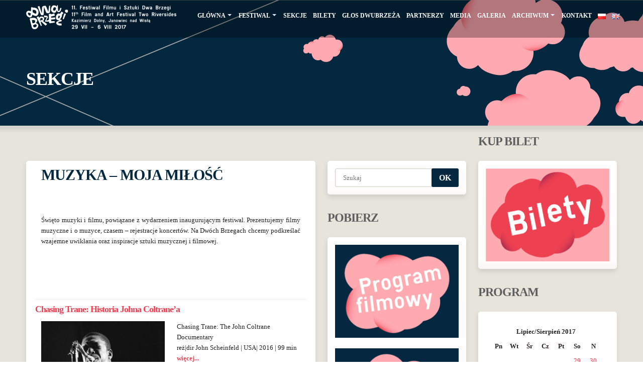

--- FILE ---
content_type: text/html
request_url: https://festiwal2017.dwabrzegi.pl/www.dwabrzegi.pl/sekcja/muzyka-moja-milosc/index.html
body_size: 47421
content:
<!doctype html>
<!--[if IE 8]> <html class="no-js lt-ie9" lang="pl-PL"> <![endif]-->
<!--[if gt IE 8]><!--> <html class="no-js" lang="pl-PL"> <!--<![endif]-->

<!-- Mirrored from www.dwabrzegi.pl/sekcja/muzyka-moja-milosc/ by HTTrack Website Copier/3.x [XR&CO'2014], Thu, 18 Jan 2018 09:47:53 GMT -->
<!-- Added by HTTrack --><meta http-equiv="content-type" content="text/html;charset=UTF-8" /><!-- /Added by HTTrack -->
<head>

	<!-- Basic Page Needs
  ================================================== -->
	<meta charset="utf-8">
	<title>MUZYKA – MOJA MIŁOŚĆ  |  Sekcje  |  12. Festiwal Filmu i Sztuki Dwa Brzegi</title>

	<!-- Mobile Specific Metas
		================================================== -->
	<meta name="viewport" content="width=device-width, initial-scale=1, maximum-scale=1">

	
		
	<link rel="alternate" type="application/rss+xml" title="12. Festiwal Filmu i Sztuki Dwa Brzegi &raquo; Kanał z wpisami" href="../../feed/index.html" />
<link rel="alternate" type="application/rss+xml" title="12. Festiwal Filmu i Sztuki Dwa Brzegi &raquo; Kanał z komentarzami" href="../../comments/feed/index.html" />
<link rel='stylesheet' id='social-widget-css'  href='../../wp-content/plugins/social-media-widget/social_widget2e46.css?ver=3.9.2' type='text/css' media='all' />
<link rel='stylesheet' id='google-font-css'  href='http://fonts.googleapis.com/css?family=Source+Sans+Pro%3A400%2C700&amp;subset=latin%2Clatin-ext&amp;ver=3.9.2' type='text/css' media='all' />
<link rel='stylesheet' id='ci-normalize-css'  href='../../wp-content/themes/wp_club88/css/normalize2e46.css?ver=3.9.2' type='text/css' media='all' />
<link rel='stylesheet' id='ci-foundation-css'  href='../../wp-content/themes/wp_club88/css/foundation2e46.css?ver=3.9.2' type='text/css' media='all' />
<link rel='stylesheet' id='ci-style-css'  href='../../wp-content/themes/wp_club88/style62ea.css?ver=1.2' type='text/css' media='screen' />
<link rel='stylesheet' id='flexslider-css'  href='../../wp-content/themes/wp_club88/css/flexslider2e46.css?ver=3.9.2' type='text/css' media='all' />
<link rel='stylesheet' id='prettyPhoto-css'  href='../../wp-content/themes/wp_club88/css/prettyPhotodc0e.css?v=9&amp;ver=3.9.2' type='text/css' media='all' />
<link rel='stylesheet' id='font-awesome-css'  href='../../wp-content/themes/wp_club88/css/font-awesome.min2e46.css?ver=3.9.2' type='text/css' media='all' />
<link rel='stylesheet' id='ci-color-scheme-css'  href='../../wp-content/themes/wp_club88/colors/default2554.css?v=2&amp;ver=3.9.2' type='text/css' media='all' />
<script type='text/javascript' src='../../wp-includes/js/jquery/jquerya4e6.js?ver=1.11.0'></script>
<script type='text/javascript' src='../../wp-includes/js/jquery/jquery-migrate.min1576.js?ver=1.2.1'></script>
<script type='text/javascript' src='../../wp-content/themes/wp_club88/panel/scripts/modernizr-2.6.22e46.js?ver=3.9.2'></script>
<script type='text/javascript' src='../../wp-content/themes/wp_club88/js/soundmanager2/script/soundmanager22e46.js?ver=3.9.2'></script>
<script type='text/javascript' src='../../wp-content/themes/wp_club88/js/soundmanager2/script/inlineplayer2e46.js?ver=3.9.2'></script>
<script type='text/javascript' src='http://maps.googleapis.com/maps/api/js?v=3.5&amp;sensor=false'></script>
<link rel="EditURI" type="application/rsd+xml" title="RSD" href="../../xmlrpc0db0.php?rsd" />
             <style>
             #top{
				 	position:fixed;
bottom:4px;
right:10px;
cursor:pointer;
opacity:0.8;
z-index:99999				}
		#top:hover{
			position:fixed;
bottom:4px;
right:10px;
cursor:pointer;
opacity:1.0;
z-index:99999		}
             </style>
             
			 <!-- <meta name="vfb" version="2.8.6" /> -->
<link rel="alternate" href="index.html" hreflang="pl" />
<link rel="alternate" href="../../en/sekcja/music-my-love/index.html" hreflang="en" />
<link rel="pingback" href="../../xmlrpc.php" />			
	<!-- Facebook Pixel Code -->
	<script>
	!function(f,b,e,v,n,t,s){if(f.fbq)return;n=f.fbq=function(){n.callMethod?
	n.callMethod.apply(n,arguments):n.queue.push(arguments)};if(!f._fbq)f._fbq=n;
	n.push=n;n.loaded=!0;n.version='2.0';n.queue=[];t=b.createElement(e);t.async=!0;
	t.src=v;s=b.getElementsByTagName(e)[0];s.parentNode.insertBefore(t,s)}(window,
	document,'script','https://connect.facebook.net/en_US/fbevents.js');
	fbq('init', '1241126976005424', {
	em: 'insert_email_variable,'
	});
	fbq('track', 'PageView');
	</script>
	<noscript><img height="1" width="1" style="display:none"
	src="https://www.facebook.com/tr?id=1241126976005424&amp;ev=PageView&amp;noscript=1"
	/></noscript>
	<!-- DO NOT MODIFY -->
	<!-- End Facebook Pixel Code -->

	
</head>
<body class="archive tax-sekcja term-muzyka-moja-milosc term-139 ci-club88 ci-club88-1-2" >

<div id="mobile-bar">
	<a class="menu-trigger" href="#"></a>
		<h3 class="section-title">SEKCJE</h3>
	</div>
<div id="header-wrap">
	
	<div id="top-wrap">
		<div class="row">
			<header class="header large-12 columns">
				<div class="row">
					<div class="logo large-4 columns imglogo" style="width: 28.33333%">
						<h1><a href="../../index.html"><img src="../../wp-content/uploads/2017/06/Www_Logo-300x48.png" alt="12. Festiwal Filmu i Sztuki Dwa Brzegi" /></a></h1>					</div><!-- /logo -->
					<div class="large-8 columns" style="width: 71.66667%">
						<nav id="nav">
							<ul id="navigation" class=""><li id="menu-item-455" class="menu-item menu-item-type-custom menu-item-object-custom menu-item-has-children menu-item-455"><a href="#">Główna</a>
<ul class="sub-menu">
	<li id="menu-item-3695" class="menu-item menu-item-type-taxonomy menu-item-object-category menu-item-3695"><a href="../../category/strona-glowna/index.html">główna</a></li>
	<li id="menu-item-174" class="menu-item menu-item-type-taxonomy menu-item-object-category menu-item-174"><a href="../../category/aktualnosci/index.html">aktualności</a></li>
	<li id="menu-item-454" class="menu-item menu-item-type-taxonomy menu-item-object-category menu-item-454"><a href="../../category/varia/index.html">Varia</a></li>
</ul>
</li>
<li id="menu-item-456" class="menu-item menu-item-type-custom menu-item-object-custom menu-item-has-children menu-item-456"><a href="#">Festiwal</a>
<ul class="sub-menu">
	<li id="menu-item-465" class="menu-item menu-item-type-post_type menu-item-object-page menu-item-465"><a href="../../o-festiwalu/index.html">O FESTIWALU</a></li>
	<li id="menu-item-20031" class="menu-item menu-item-type-post_type menu-item-object-page menu-item-20031"><a href="../../regulamin/index.html">REGULAMIN</a></li>
	<li id="menu-item-476" class="menu-item menu-item-type-taxonomy menu-item-object-category menu-item-476"><a href="../../category/lokalizacje/index.html">Lokalizacje</a></li>
	<li id="menu-item-3385" class="menu-item menu-item-type-taxonomy menu-item-object-category menu-item-3385"><a href="../../category/realizatorzy/index.html">Realizatorzy</a></li>
</ul>
</li>
<li id="menu-item-1021" class="menu-item menu-item-type-post_type menu-item-object-page menu-item-1021"><a href="../../sekcje/index.html">Sekcje</a></li>
<li id="menu-item-20283" class="menu-item menu-item-type-post_type menu-item-object-page menu-item-20283"><a href="../../bilety/index.html">BILETY</a></li>
<li id="menu-item-21816" class="menu-item menu-item-type-taxonomy menu-item-object-category menu-item-21816"><a href="../../category/glos-dwubrzeza/index.html">GŁOS DWUBRZEŻA</a></li>
<li id="menu-item-3730" class="menu-item menu-item-type-post_type menu-item-object-page menu-item-3730"><a href="../../partnerzy/index.html">PARTNERZY</a></li>
<li id="menu-item-477" class="menu-item menu-item-type-taxonomy menu-item-object-category menu-item-477"><a href="../../category/media/index.html">Media</a></li>
<li id="menu-item-181" class="menu-item menu-item-type-post_type menu-item-object-page menu-item-181"><a href="../../galeria/index.html">galeria</a></li>
<li id="menu-item-446" class="menu-item menu-item-type-custom menu-item-object-custom menu-item-has-children menu-item-446"><a href="#">Archiwum</a>
<ul class="sub-menu">
	<li id="menu-item-200" class="menu-item menu-item-type-post_type menu-item-object-page menu-item-200"><a href="../../poprzednie-edycje/index.html">POPRZEDNIE EDYCJE</a></li>
	<li id="menu-item-880" class="menu-item menu-item-type-post_type menu-item-object-page menu-item-880"><a href="../../video-archiwalne/index.html">ARCHIWUM &#8211; VIDEO</a></li>
	<li id="menu-item-475" class="menu-item menu-item-type-taxonomy menu-item-object-category menu-item-475"><a href="../../category/laureaci/index.html">Laureaci</a></li>
</ul>
</li>
<li id="menu-item-199" class="menu-item menu-item-type-post_type menu-item-object-page menu-item-199"><a href="../../kontakt/index.html">KONTAKT</a></li>
	<li class="lang-item lang-item-4 lang-item-pl current-lang"><a hreflang="pl" href="index.html"><img src="../../wp-content/plugins/polylang/flags/pl_PL.png" title="Polski" alt="Polski" /></a></li>
	<li class="lang-item lang-item-2 lang-item-en"><a hreflang="en" href="../../en/sekcja/music-my-love/index.html"><img src="../../wp-content/plugins/polylang/flags/en_US.png" title="English" alt="English" /></a></li>
</ul>							
						</nav><!-- #nav -->
					</div>
				</div>
			</header><!-- /header -->
		</div><!-- /row -->
	</div><!-- /top-wrap-->

			<div id="section" style="background: #03283f url('../../wp-content/uploads/2017/06/Www_Baner_maly.jpg') no-repeat top center ">
				

			<div class="row">
				<div class="large-12 columns">

						<h3 class="section-title">SEKCJE</h3>
					</div><!-- /large-12 -->
			</div><!-- /row -->
		</div><!-- /section -->
		
</div><!-- /header-wrap -->
<div id="main-wrap">
	<div id="main" class="row">
		<div class="large-6 columns">
			 
			 
			 <article id="post-20570" class="post-568 post type-post status-publish format-standard hentry category-media post group">
				<header class="entry-top">
					<h1 class="entry-title"><a href="../../events/tangerine-dream-rewolucja-dzwieku/index.html">MUZYKA – MOJA MIŁOŚĆ</a></h1>
				</header>
									<figure class="entry-thumb">
						<!--<img src="http://www.dwabrzegi.pl/wp-content/themes/wp_club88/timthumb.php?w=350&h=195&src=http://dwabrzegi.pl/wp-content/uploads/2014/05/mozuka-moja-miłość-©-Dwa-Brzegi-fot.-Katarzyna-Rainka.jpg" alt=""/>-->
						<a href="http://dwabrzegi.pl/wp-content/uploads/2014/05/mozuka-moja-miłość-©-Dwa-Brzegi-fot.-Katarzyna-Rainka.jpg" data-rel="prettyPhoto" title="© Dwa Brzegi, fot. Katarzyna Rainka">
							<img src="http://dwabrzegi.pl/wp-content/uploads/2014/05/mozuka-moja-miłość-©-Dwa-Brzegi-fot.-Katarzyna-Rainka.jpg" alt=""/>
						</a>
						<!--<a href="http://www.dwabrzegi.pl/events/tangerine-dream-rewolucja-dzwieku/" >
													</a>-->
					</figure>
								<div class="entry-content">
					<p style="text-align: justify;">Święto muzyki i filmu, powiązane z wydarzeniem inaugurującym festiwal. Prezentujemy filmy muzyczne i o muzyce, czasem – rejestracje koncertów. Na Dwóch Brzegach chcemy podkreślać wzajemne uwikłania oraz inspiracje sztuki muzycznej i filmowej.<br /><!--more--></p>
<p><span style="border-radius: 2px; text-indent: 20px; width: auto; padding: 0px 4px 0px 0px; text-align: center; font: bold 11px/20px 'Helvetica Neue',Helvetica,sans-serif; color: #ffffff; background: #bd081c url('[data-uri]') no-repeat scroll 3px 50% / 14px 14px; position: absolute; opacity: 1; z-index: 8675309; display: none; cursor: pointer;">Zapisz</span></p>
					<div class="simplesocialbuttons">
<div class="simplesocialbutton ssb-button-fblike"><!-- Facebook like--><div id="fb-root"></div><div class="fb-like" data-href="http://www.dwabrzegi.pl/events/tangerine-dream-rewolucja-dzwieku/" data-send="false" data-layout="button_count" data-show-faces="false"></div></div>
<div class="simplesocialbutton ssb-button-googleplus"><!-- Google Plus One--><div class="g-plusone" data-size="medium" data-href="../../events/tangerine-dream-rewolucja-dzwieku/index.html"></div></div>
<div class="simplesocialbutton ssb-button-twitter"><!-- Twitter--><a href="https://twitter.com/share" class="twitter-share-button" data-text="Tangerine Dream. Rewolucja dźwięku" data-url="http://www.dwabrzegi.pl/events/tangerine-dream-rewolucja-dzwieku/" rel="nofollow"></a></div>
</div>

<!-- Simple Social Buttons plugin -->
<script type="text/javascript">
//<![CDATA[
// facebook 
(function(d, s, id) {
  var js, fjs = d.getElementsByTagName(s)[0];
  if (d.getElementById(id)) return;
  js = d.createElement(s); js.id = id;
  js.src = "http://connect.facebook.net/pl_PL/all.js#xfbml=1";
  fjs.parentNode.insertBefore(js, fjs);
}(document, 'script', 'facebook-jssdk'));
// twitter 
!function(d,s,id){var js,fjs=d.getElementsByTagName(s)[0];if(!d.getElementById(id)){js=d.createElement(s);js.id=id;js.src="http://platform.twitter.com/widgets.js";fjs.parentNode.insertBefore(js,fjs);}}(document,"script","twitter-wjs");
// ]]>
</script>
<!-- /End of Simple Social Buttons -->

											
			<div class="row" style="border-top: 1px solid #eee; padding: 10px 0;">
				<h3 class="section-title" style="margin:0 0 15px 0; line-height: 10px;"><a style="font-size: 18px; line-height:18px;" href="../../events/chasing-trane-john-coltrane/index.html">Chasing Trane: Historia Johna Coltrane&#8217;a</a></h3>
				<div class="large-6 columns">
					<div class="images">
						
																<a href="../../events/chasing-trane-john-coltrane/index.html" itemprop="image" class="woocommerce-main-image zoom" title="" rel="prettyPhoto">
							<img src="../../wp-content/themes/wp_club88/timthumb4734.jpg?w=350&amp;h=195&amp;src=http://www.dwabrzegi.pl/wp-content/uploads/2017/07/02-%c2%a9-Chasing-Trane.-The-John-Coltrane-Documentary-dir-John-Scheinfeld-fot.-Chuck-Stewart.jpg" alt=""/>
						</a>
						
										</div>
				</div>

				<div class="large-6 columns" style="padding-right:0px;">
					<div class="summary entry-summary">
						<div itemprop="description">
														
							 
							Chasing Trane: The John Coltrane Documentary<br/>							reż|dir John Scheinfeld | USA| 2016 | 99 min							<span style="font-weight:bold"><a href="../../events/chasing-trane-john-coltrane/index.html">więcej...</a></span>							
						</div>
					</div><!-- .summary -->
				</div>
									<div class="t_table" style="">
						<div class="t_row head">
							<div class="t_col date" style="width:20%">
								Data							</div>
							<div class="t_col hour" style="width:20%">
								Godzina							</div>
							<div class="t_col place" style="width:60%">
								Miejsce							</div>
						</div>
				
					
				 
					
				
					<div class="t_row">
						<div class="t_col date" style="width:20%">
							04/08						</div>
						<div class="t_col hour" style="width:20%">
							21:15						</div>
						<div class="t_col place" style="width:60%">
							KINO LUBELSKIE						</div>
					</div>
				</div><br>				
			</div>
						
			<div class="row" style="border-top: 1px solid #eee; padding: 10px 0;">
				<h3 class="section-title" style="margin:0 0 15px 0; line-height: 10px;"><a style="font-size: 18px; line-height:18px;" href="../../events/chavela/index.html">Chavela</a></h3>
				<div class="large-6 columns">
					<div class="images">
						
																<a href="../../events/chavela/index.html" itemprop="image" class="woocommerce-main-image zoom" title="" rel="prettyPhoto">
							<img src="../../wp-content/themes/wp_club88/timthumbc948.jpg?w=350&amp;h=195&amp;src=http://www.dwabrzegi.pl/wp-content/uploads/2017/07/01-%c2%a9-Chavela-dir-Catherine-Gund-Daresha-Kyi.jpg" alt=""/>
						</a>
						
										</div>
				</div>

				<div class="large-6 columns" style="padding-right:0px;">
					<div class="summary entry-summary">
						<div itemprop="description">
														
							 
							Chavela<br/>							reż|dir Catherine Gund, Daresha Kyi | ES, MX, USA | 2017 | 90 min							<span style="font-weight:bold"><a href="../../events/chavela/index.html">więcej...</a></span>							
						</div>
					</div><!-- .summary -->
				</div>
									<div class="t_table" style="">
						<div class="t_row head">
							<div class="t_col date" style="width:20%">
								Data							</div>
							<div class="t_col hour" style="width:20%">
								Godzina							</div>
							<div class="t_col place" style="width:60%">
								Miejsce							</div>
						</div>
				
					
				 
					
				
					<div class="t_row">
						<div class="t_col date" style="width:20%">
							30/07						</div>
						<div class="t_col hour" style="width:20%">
							21:30						</div>
						<div class="t_col place" style="width:60%">
							KINO LUBELSKIE						</div>
					</div>
				</div><br>				
			</div>
						
			<div class="row" style="border-top: 1px solid #eee; padding: 10px 0;">
				<h3 class="section-title" style="margin:0 0 15px 0; line-height: 10px;"><a style="font-size: 18px; line-height:18px;" href="../../events/jota-carlosa-saury/index.html">Jota Carlosa Saury</a></h3>
				<div class="large-6 columns">
					<div class="images">
						
																<a href="../../events/jota-carlosa-saury/index.html" itemprop="image" class="woocommerce-main-image zoom" title="" rel="prettyPhoto">
							<img src="../../wp-content/themes/wp_club88/timthumb8441.jpg?w=350&amp;h=195&amp;src=http://www.dwabrzegi.pl/wp-content/uploads/2017/07/01-%c2%a9-Jota-Carlosa-Saury-La-Jota-de-Saura-dir-Carlos-Saura.jpg" alt=""/>
						</a>
						
										</div>
				</div>

				<div class="large-6 columns" style="padding-right:0px;">
					<div class="summary entry-summary">
						<div itemprop="description">
														
							 
							La Jota de Saura<br/>							reż|dir Carlos Saura | ES | 2016 | 90 min							<span style="font-weight:bold"><a href="../../events/jota-carlosa-saury/index.html">więcej...</a></span>							
						</div>
					</div><!-- .summary -->
				</div>
									<div class="t_table" style="">
						<div class="t_row head">
							<div class="t_col date" style="width:20%">
								Data							</div>
							<div class="t_col hour" style="width:20%">
								Godzina							</div>
							<div class="t_col place" style="width:60%">
								Miejsce							</div>
						</div>
				
					
				 
					
				
					<div class="t_row">
						<div class="t_col date" style="width:20%">
							02/08						</div>
						<div class="t_col hour" style="width:20%">
							21:30						</div>
						<div class="t_col place" style="width:60%">
							KINO LUBELSKIE						</div>
					</div>
				</div><br>				
			</div>
						
			<div class="row" style="border-top: 1px solid #eee; padding: 10px 0;">
				<h3 class="section-title" style="margin:0 0 15px 0; line-height: 10px;"><a style="font-size: 18px; line-height:18px;" href="../../events/poi-e-historia-naszej-piosenki/index.html">Poi E: Historia naszej piosenki</a></h3>
				<div class="large-6 columns">
					<div class="images">
						
																<a href="../../events/poi-e-historia-naszej-piosenki/index.html" itemprop="image" class="woocommerce-main-image zoom" title="" rel="prettyPhoto">
							<img src="../../wp-content/themes/wp_club88/timthumb50a0.jpg?w=350&amp;h=195&amp;src=http://www.dwabrzegi.pl/wp-content/uploads/2017/07/01-%c2%a9-Poi-E.-Historia-naszej-pie%c5%9bni-The-Story-of-Our-Song-dir-Tearepa-Kahi.jpg" alt=""/>
						</a>
						
										</div>
				</div>

				<div class="large-6 columns" style="padding-right:0px;">
					<div class="summary entry-summary">
						<div itemprop="description">
														
							 
							Poi E: The Story of Our Song<br/>							reż|dir Tearepa Kahi | NZ | 2016 | 92 min							<span style="font-weight:bold"><a href="../../events/poi-e-historia-naszej-piosenki/index.html">więcej...</a></span>							
						</div>
					</div><!-- .summary -->
				</div>
									<div class="t_table" style="">
						<div class="t_row head">
							<div class="t_col date" style="width:20%">
								Data							</div>
							<div class="t_col hour" style="width:20%">
								Godzina							</div>
							<div class="t_col place" style="width:60%">
								Miejsce							</div>
						</div>
				
					
				 
					
				
					<div class="t_row">
						<div class="t_col date" style="width:20%">
							03/08						</div>
						<div class="t_col hour" style="width:20%">
							20:00						</div>
						<div class="t_col place" style="width:60%">
							KINO LUBELSKIE						</div>
					</div>
				</div><br>				
			</div>
						
			<div class="row" style="border-top: 1px solid #eee; padding: 10px 0;">
				<h3 class="section-title" style="margin:0 0 15px 0; line-height: 10px;"><a style="font-size: 18px; line-height:18px;" href="../../events/rumble-jak-indianie-zatrzesli-swiatem-muzyki/index.html">Rumble. Jak Indianie zatrzęśli światem muzyki</a></h3>
				<div class="large-6 columns">
					<div class="images">
						
																<a href="../../events/rumble-jak-indianie-zatrzesli-swiatem-muzyki/index.html" itemprop="image" class="woocommerce-main-image zoom" title="" rel="prettyPhoto">
							<img src="../../wp-content/themes/wp_club88/timthumb4435.jpg?w=350&amp;h=195&amp;src=http://www.dwabrzegi.pl/wp-content/uploads/2017/07/01-%c2%a9-Rumble.-Jak-Indianie-zatrz%c4%99%c5%9bli-%c5%9bwiatem-muzyki-Rumble.-The-Indians-Who-Rocked-the-World-dir-Catherine-Bainbridge.jpg" alt=""/>
						</a>
						
										</div>
				</div>

				<div class="large-6 columns" style="padding-right:0px;">
					<div class="summary entry-summary">
						<div itemprop="description">
														
							 
							Rumble: The Indians Who Rocked the World<br/>							reż|dir Catherine Bainbridge | CA | 2017 | 103 min							<span style="font-weight:bold"><a href="../../events/rumble-jak-indianie-zatrzesli-swiatem-muzyki/index.html">więcej...</a></span>							
						</div>
					</div><!-- .summary -->
				</div>
									<div class="t_table" style="">
						<div class="t_row head">
							<div class="t_col date" style="width:20%">
								Data							</div>
							<div class="t_col hour" style="width:20%">
								Godzina							</div>
							<div class="t_col place" style="width:60%">
								Miejsce							</div>
						</div>
				
					
				 
					
				
					<div class="t_row">
						<div class="t_col date" style="width:20%">
							01/08						</div>
						<div class="t_col hour" style="width:20%">
							21:15						</div>
						<div class="t_col place" style="width:60%">
							KINO LUBELSKIE						</div>
					</div>
				</div><br>				
			</div>
						
			<div class="row" style="border-top: 1px solid #eee; padding: 10px 0;">
				<h3 class="section-title" style="margin:0 0 15px 0; line-height: 10px;"><a style="font-size: 18px; line-height:18px;" href="../../events/strike-a-pose-tancerze-madonny/index.html">Strike a Pose. Tancerze Madonny</a></h3>
				<div class="large-6 columns">
					<div class="images">
						
																<a href="../../events/strike-a-pose-tancerze-madonny/index.html" itemprop="image" class="woocommerce-main-image zoom" title="" rel="prettyPhoto">
							<img src="../../wp-content/themes/wp_club88/timthumb5377.jpg?w=350&amp;h=195&amp;src=http://www.dwabrzegi.pl/wp-content/uploads/2017/07/01-%c2%a9-Strike-a-Pose.-Tancerze-Madonny-dir-Ester-Gould-Reijer-Zwaan.jpg" alt=""/>
						</a>
						
										</div>
				</div>

				<div class="large-6 columns" style="padding-right:0px;">
					<div class="summary entry-summary">
						<div itemprop="description">
														
							 
							Strike a Pose<br/>							reż|dir Ester Gould, Reijer Zwaan | NL, BE | 2016 | 83 min							<span style="font-weight:bold"><a href="../../events/strike-a-pose-tancerze-madonny/index.html">więcej...</a></span>							
						</div>
					</div><!-- .summary -->
				</div>
									<div class="t_table" style="">
						<div class="t_row head">
							<div class="t_col date" style="width:20%">
								Data							</div>
							<div class="t_col hour" style="width:20%">
								Godzina							</div>
							<div class="t_col place" style="width:60%">
								Miejsce							</div>
						</div>
				
					
				 
					
				
					<div class="t_row">
						<div class="t_col date" style="width:20%">
							29/07						</div>
						<div class="t_col hour" style="width:20%">
							21:45						</div>
						<div class="t_col place" style="width:60%">
							KINO LUBELSKIE						</div>
					</div>
				</div><br>				
			</div>
						
			<div class="row" style="border-top: 1px solid #eee; padding: 10px 0;">
				<h3 class="section-title" style="margin:0 0 15px 0; line-height: 10px;"><a style="font-size: 18px; line-height:18px;" href="../../events/tangerine-dream-rewolucja-dzwieku/index.html">Tangerine Dream. Rewolucja dźwięku</a></h3>
				<div class="large-6 columns">
					<div class="images">
						
																<a href="../../events/tangerine-dream-rewolucja-dzwieku/index.html" itemprop="image" class="woocommerce-main-image zoom" title="" rel="prettyPhoto">
							<img src="../../wp-content/themes/wp_club88/timthumb3619.jpg?w=350&amp;h=195&amp;src=http://www.dwabrzegi.pl/wp-content/uploads/2017/07/01-%c2%a9-Tangerine-Dream.-Rewolucja-d%c5%bawi%c4%99k-Revolution-of-Sound-dir-Margarete-Kreuzer.jpg" alt=""/>
						</a>
						
										</div>
				</div>

				<div class="large-6 columns" style="padding-right:0px;">
					<div class="summary entry-summary">
						<div itemprop="description">
														
							 
							Revolution of Sound. Tangerine Dream<br/>							reż|dir Margarete Kreuzer | DE | 2017 | 90 min 							<span style="font-weight:bold"><a href="../../events/tangerine-dream-rewolucja-dzwieku/index.html">więcej...</a></span>							
						</div>
					</div><!-- .summary -->
				</div>
									<div class="t_table" style="">
						<div class="t_row head">
							<div class="t_col date" style="width:20%">
								Data							</div>
							<div class="t_col hour" style="width:20%">
								Godzina							</div>
							<div class="t_col place" style="width:60%">
								Miejsce							</div>
						</div>
				
					
				 
					
				
					<div class="t_row">
						<div class="t_col date" style="width:20%">
							31/07						</div>
						<div class="t_col hour" style="width:20%">
							21:20						</div>
						<div class="t_col place" style="width:60%">
							KINO LUBELSKIE						</div>
					</div>
				</div><br>				
			</div>
							
					
					
				</div>

				
			</article> <!-- /post -->
			 
			
		</div>

		

	<div class="large-3 columns sidebar sidebar-1">
		<div id="search-27" class="widget_search widget group"><div class="widget-content"><form action="http://www.dwabrzegi.pl/" method="get" role="search" class="searchform">
	<div>
		<label for="s" class="screen-reader-text">Search for:</label>
		<input type="text" id="s" name="s" value="" placeholder="Szukaj">
		<input type="submit" value="OK" class="searchsubmit">
	</div>
</form></div></div><div id="ci_bannerki_widget-22" class="bannerki widget group"><div class="widget-content"><h3 class="widget-title">POBIERZ</h3>		<figure class="event-thumb">
			<a target="_blank" href="../../DB2017FILM.pdf">
				<img src="../../wp-content/uploads/2017/07/DwaBrzegi_Banerki-Program-filmowy-PL.png" />
			</a>
		</figure>
		<br/>		<figure class="event-thumb">
			<a target="_blank" href="../../DB2017WYDARZENIA4.pdf">
				<img src="../../wp-content/uploads/2017/07/DwaBrzegi_Banerki-Spotkania-PL.png" />
			</a>
		</figure>
		    <!--
		<br/>
		<figure class="event-thumb">
			<a target="_blank" href="/kinozarogiem-janowiec">
				<img src="http://www.dwabrzegi.pl/wp-content/uploads/2016/07/DwaBrzegi_banerki_5-PL-EN-.jpg" />
			</a>
		</figure>
    -->
		<script>
		jQuery('#ci_bannerki_widget-3').removeClass('widget_ci_videos2_widget_arch');
		jQuery('#ci_bannerki_widget-33').removeClass('widget_ci_videos2_widget_arch');
		</script>
		</div></div><div id="text-10" class="widget_text widget group"><div class="widget-content"><h3 class="widget-title">NEWSLETTER</h3>			<div class="textwidget">[FM_form id="1"]</div>
		</div></div>
	</div>
	<div class="large-3 columns sidebar sidebar-2">
		<div id="ci_bilety_widget2-8" class="widget_ci_bilety_widget2 widget group"><div class="widget-content"><h3 class="widget-title">KUP BILET</h3>		<figure class="event-thumb">
			<a  href="../../bilety/index.html">
				<img src="../../wp-content/uploads/2017/07/DwaBrzegi_Banerki-Bilety-PL.png" />
			</a>
		</figure>
		</div></div><div id="ci_kalendarz_widget-32" class="bannerki widget group"><div class="widget-content">


  <script src="http://code.jquery.com/jquery-1.10.2.js"></script>
  <script src="http://code.jquery.com/ui/1.11.4/jquery-ui.js"></script>

		<!--
		<script>
  $(function() {
	//$( "#datepicker" ).datepicker( $.datepicker.regional[ "pl" ] );
	$.datepicker.regional['pl'] = {
		closeText: 'Zamknij',
		prevText: '&#x3c;Poprzedni',
		nextText: 'NastÄpny&#x3e;',
		currentText: 'DziĹ',
		monthNames: ['StyczeĹ','Luty','Marzec','KwiecieĹ','Maj','Czerwiec',
		'Lipiec','Sierpień','WrzesieĹ','PaĹşdziernik','Listopad','GrudzieĹ'],
		monthNamesShort: ['Sty','Lu','Mar','Kw','Maj','Cze',
		'Lip','Sie','Wrz','Pa','Lis','Gru'],
		dayNames: ['Niedziela','Poniedzialek','Wtorek','Ĺroda','Czwartek','PiÄtek','Sobota'],
		dayNamesShort: ['Nie','Pn','Wt','Śr','Czw','Pt','So'],
		dayNamesMin: ['N','Pn','Wt','Śr','Cz','Pt','So'],
		dateFormat: 'yy-mm-dd', firstDay: 1,
		isRTL: false};
	$.datepicker.setDefaults($.datepicker.regional['pl']);
  $( "#datepicker" ).datepicker({ dateFormat: 'dd/mm/yy', onSelect: function(date) {
            window.location.href = "http://dwabrzegi.pl/?s="+date;
	}} );

	$( "#datepicker" ).datepicker( "option", "minDate", new Date(2015, 7, 1) );
	$( "#datepicker" ).datepicker( "option", "maxDate", new Date(2015, 7, 9) );
  });

  </script>
		-->
		<h3 class="widget-title">Program</h3>
		<!--<div id="datepicker"></div>-->
		<div class="ui-datepicker-inline ui-datepicker ui-widget ui-widget-content ui-helper-clearfix ui-corner-all" style="display: block;"><div class="ui-datepicker-header ui-widget-header ui-helper-clearfix ui-corner-all"><a class="ui-datepicker-prev ui-corner-all ui-state-disabled" title="<Poprzedni"><span class="ui-icon ui-icon-circle-triangle-w">&lt;Poprzedni</span></a><a class="ui-datepicker-next ui-corner-all ui-state-disabled" title="NastÄpny>"><span class="ui-icon ui-icon-circle-triangle-e">NastÄpny&gt;</span></a><div class="ui-datepicker-title"><span class="ui-datepicker-month">Lipiec/Sierpień</span>&nbsp;<span class="ui-datepicker-year">2017</span></div></div><table class="ui-datepicker-calendar"><thead><tr><th scope="col"><span title="Poniedzialek">Pn</span></th><th scope="col"><span title="Wtorek">Wt</span></th><th scope="col"><span title="Ĺroda">Śr</span></th><th scope="col"><span title="Czwartek">Cz</span></th><th scope="col"><span title="PiÄtek">Pt</span></th><th scope="col" class="ui-datepicker-week-end"><span title="Sobota">So</span></th><th scope="col" class="ui-datepicker-week-end"><span title="Niedziela">N</span></th></tr></thead><tbody>
		<tr>
		<td class=" ui-datepicker-other-month ui-datepicker-unselectable ui-state-disabled">&nbsp;</td>
		<td class=" ui-datepicker-other-month ui-datepicker-unselectable ui-state-disabled">&nbsp;</td>
		<td class=" ui-datepicker-other-month ui-datepicker-unselectable ui-state-disabled">&nbsp;</td>
		<td class=" ui-datepicker-other-month ui-datepicker-unselectable ui-state-disabled">&nbsp;</td>
		<td class=" ui-datepicker-other-month ui-datepicker-unselectable ui-state-disabled">&nbsp;</td>
		<td class=" ui-datepicker-week-end"><a class="ui-state-default" href="http://dwabrzegi.pl/?s=29/07/2017">29</a></td>
		<td class=" ui-datepicker-week-end  "><a class="ui-state-default" href="http://dwabrzegi.pl/?s=30/07/2017">30</a></td>
		</tr>
		<tr>
		<td class=" ui-datepicker-week-end " data-handler="selectDay" data-event="click" data-month="7" data-year="2015"><a class="ui-state-default" href="http://dwabrzegi.pl/?s=31/07/2017">31</a></td>
		<td class=" ui-datepicker-week-end " data-handler="selectDay" data-event="click" data-month="7" data-year="2015"><a class="ui-state-default" href="http://dwabrzegi.pl/?s=01/08/2017">1</a></td>
		<td class=" " data-handler="selectDay" data-event="click" data-month="7" data-year="2015"><a class="ui-state-default" href="http://dwabrzegi.pl/?s=02/08/2017">2</a></td>
		<td class=" " data-handler="selectDay" data-event="click" data-month="7" data-year="2015"><a class="ui-state-default" href="http://dwabrzegi.pl/?s=03/08/2017">3</a></td>
		<td class=" " data-handler="selectDay" data-event="click" data-month="7" data-year="2015"><a class="ui-state-default" href="http://dwabrzegi.pl/?s=04/08/2017">4</a></td>
		<td class=" " data-handler="selectDay" data-event="click" data-month="7" data-year="2015"><a class="ui-state-default" href="http://dwabrzegi.pl/?s=05/08/2017">5</a></td>
		<td class=" " data-handler="selectDay" data-event="click" data-month="7" data-year="2015"><a class="ui-state-default" href="http://dwabrzegi.pl/?s=06/08/2017">6</a></td>
		</tr></tbody></table></div>

		<script>
		jQuery('#CI_Kalendarz_widget-3').removeClass('widget_ci_videos2_widget_arch');
		</script>
		</div></div><div class="widget"><div class="widget-content"><style><style>
.rpwe-block ul{list-style:none!important;margin-left:0!important;padding-left:0!important;}.rpwe-block li{border-bottom:1px solid #eee;margin-bottom:10px;padding-bottom:10px;list-style-type: none;}.rpwe-block a{display:inline!important;text-decoration:none;}.rpwe-block h3{background:none!important;clear:none;margin-bottom:0!important;margin-top:0!important;font-weight:400;font-size:12px!important;line-height:1.5em;}.rpwe-thumb{border:1px solid #EEE!important;box-shadow:none!important;margin:2px 10px 2px 0;padding:3px!important;}.rpwe-summary{font-size:12px;}.rpwe-time{color:#bbb;font-size:11px;}.rpwe-alignleft{display:inline;float:left;}.rpwe-alignright{display:inline;float:right;}.rpwe-alignnone{display:block;float:none;}.rpwe-clearfix:before,.rpwe-clearfix:after{content:"";display:table !important;}.rpwe-clearfix:after{clear:both;}.rpwe-clearfix{zoom:1;}
</style></style><h3 class="widget-title">Sekcje</h3><div class="rpwe-block"><ul class="rpwe-ul">			<li class="rpwe-clearfix">
				<h3 class="rpwe-title">
					<a href="../gala-otwarcia-zamkniecia/index.html">
						GALA OTWARCIA | ZAMKNIĘCIA					</a>
				</h3>
				
			</li><!-- /gallery-item -->
					<li class="rpwe-clearfix">
				<h3 class="rpwe-title">
					<a href="../swiat-pod-namiotem/index.html">
						ŚWIAT POD NAMIOTEM					</a>
				</h3>
				
			</li><!-- /gallery-item -->
					<li class="rpwe-clearfix">
				<h3 class="rpwe-title">
					<a href="../na-krotka-mete/index.html">
						NA KRÓTKĄ METĘ					</a>
				</h3>
				
			</li><!-- /gallery-item -->
					<li class="rpwe-clearfix">
				<h3 class="rpwe-title">
					<a href="../konkurs-filmow-krotkometrazowych-2017/index.html">
						MIĘDZYNARODOWY KONKURS FILMÓW KRÓTKOMETRAŻOWYCH					</a>
				</h3>
				
			</li><!-- /gallery-item -->
					<li class="rpwe-clearfix">
				<h3 class="rpwe-title">
					<a href="index.html">
						MUZYKA – MOJA MIŁOŚĆ					</a>
				</h3>
				
			</li><!-- /gallery-item -->
					<li class="rpwe-clearfix">
				<h3 class="rpwe-title">
					<a href="../wielkie-kino-na-malym-rynku/index.html">
						WIELKIE KINO NA MAŁYM RYNKU					</a>
				</h3>
				
			</li><!-- /gallery-item -->
					<li class="rpwe-clearfix">
				<h3 class="rpwe-title">
					<a href="../lekcja-kina/index.html">
						LEKCJA KINA					</a>
				</h3>
				
			</li><!-- /gallery-item -->
					<li class="rpwe-clearfix">
				<h3 class="rpwe-title">
					<a href="../retrospektywa-rezyserska-michael-haneke/index.html">
						RETROSPEKTYWA REŻYSERSKA | MICHAEL HANEKE					</a>
				</h3>
				
			</li><!-- /gallery-item -->
					<li class="rpwe-clearfix">
				<h3 class="rpwe-title">
					<a href="../dorosle-pytania-jubileusz-janusza-zaorskiego/index.html">
						DOROSŁE PYTANIA. JUBILEUSZ JANUSZA ZAORSKIEGO					</a>
				</h3>
				
			</li><!-- /gallery-item -->
					<li class="rpwe-clearfix">
				<h3 class="rpwe-title">
					<a href="../i-bog-stworzyl-aktora/index.html">
						I BÓG STWORZYŁ AKTORA. ANDRZEJ SEWERYN					</a>
				</h3>
				
			</li><!-- /gallery-item -->
					<li class="rpwe-clearfix">
				<h3 class="rpwe-title">
					<a href="../pokazy-specjalne/index.html">
						POKAZY SPECJALNE					</a>
				</h3>
				
			</li><!-- /gallery-item -->
					<li class="rpwe-clearfix">
				<h3 class="rpwe-title">
					<a href="../plebiscyt-publicznosci/index.html">
						PLEBISCYT PUBLICZNOŚCI					</a>
				</h3>
				
			</li><!-- /gallery-item -->
					<li class="rpwe-clearfix">
				<h3 class="rpwe-title">
					<a href="../koncerty-sekcja/index.html">
						KONCERTY					</a>
				</h3>
				
			</li><!-- /gallery-item -->
					<li class="rpwe-clearfix">
				<h3 class="rpwe-title">
					<a href="../wystawy-sekcja/index.html">
						WYSTAWY					</a>
				</h3>
				
			</li><!-- /gallery-item -->
					<li class="rpwe-clearfix">
				<h3 class="rpwe-title">
					<a href="../niesfilmowani-cykl-literacki/index.html">
						NIESFILMOWANI | CYKL LITERACKI					</a>
				</h3>
				
			</li><!-- /gallery-item -->
					<li class="rpwe-clearfix">
				<h3 class="rpwe-title">
					<a href="../spotkania-wydarzenia-warsztaty/index.html">
						SPOTKANIA | INNE WYDARZENIA | WARSZTATY					</a>
				</h3>
				
			</li><!-- /gallery-item -->
					<li class="rpwe-clearfix">
				<h3 class="rpwe-title">
					<a href="../black-red-white-cafe/index.html">
						BLACK RED WHITE CAFE					</a>
				</h3>
				
			</li><!-- /gallery-item -->
					<li class="rpwe-clearfix">
				<h3 class="rpwe-title">
					<a href="../klub-festiwalowy-perla/index.html">
						KLUB FESTIWALOWY PERŁA					</a>
				</h3>
				
			</li><!-- /gallery-item -->
		</ul></div></div></div><div id="social-widget-47" class="Social_Widget widget group"><div class="widget-content"><h3 class="widget-title">ZNAJDŹ NAS</h3><div class="socialmedia-buttons smw_left"><a href="https://www.facebook.com/FestiwalDwaBrzegi" rel="nofollow" target="_blank"><img width="32" height="32" src="../../wp-content/plugins/social-media-widget/images/default/32/facebook.png" 
				alt="Follow Us on Facebook" 
				title="Follow Us on Facebook" style="opacity: 0.8; -moz-opacity: 0.8;" class="fade" /></a><a href="https://twitter.com/DwaBrzegi" rel="nofollow" target="_blank"><img width="32" height="32" src="../../wp-content/plugins/social-media-widget/images/default/32/twitter.png" 
				alt="Follow Us on Twitter" 
				title="Follow Us on Twitter" style="opacity: 0.8; -moz-opacity: 0.8;" class="fade" /></a><a href="https://www.instagram.com/dwabrzegi" rel="nofollow" target="_blank"><img width="32" height="32" src="../../wp-content/plugins/social-media-widget/images/default/32/instagram.png" 
				alt="Follow Us on Instagram" 
				title="Follow Us on Instagram" style="opacity: 0.8; -moz-opacity: 0.8;" class="fade" /></a><a href="https://www.youtube.com/user/DwaBrzegi" rel="nofollow" target="_blank"><img width="32" height="32" src="../../wp-content/plugins/social-media-widget/images/default/32/youtube.png" 
				alt="Follow Us on YouTube" 
				title="Follow Us on YouTube" style="opacity: 0.8; -moz-opacity: 0.8;" class="fade" /></a></div></div></div>
	</div> <!-- .sidebar-2 -->
	</div><!-- /main -->
</div><!-- /main-wrap -->


<div id="footer-wrap">
	<div class="row">
		<div class="large-12 columns">
			<footer class="row footer">
				<div class="large-3 columns">
					<div id="text-2" class="widget_text widget group"><div class="widget-content">			<div class="textwidget"></div>
		</div></div>
				</div>
				<div class="large-3 columns">
					<div id="text-2" class="widget_text widget group"><div class="widget-content">			<div class="textwidget"></div>
		</div></div>
				</div>
				<div class="large-3 columns">
					<div id="text-2" class="widget_text widget group"><div class="widget-content">			<div class="textwidget"></div>
		</div></div>
				</div>
				<div class="large-3 columns">
					<div id="social-widget-26" class="Social_Widget widget group"><div class="widget-content"><div class="socialmedia-buttons smw_left"><a href="https://www.facebook.com/FestiwalDwaBrzegi" rel="nofollow" target="_blank"><img width="32" height="32" src="../../wp-content/plugins/social-media-widget/images/default/32/facebook.png" 
				alt="Follow Us on Facebook" 
				title="Follow Us on Facebook" style="opacity: 0.8; -moz-opacity: 0.8;" class="fade" /></a><a href="https://twitter.com/DwaBrzegi" rel="nofollow" target="_blank"><img width="32" height="32" src="../../wp-content/plugins/social-media-widget/images/default/32/twitter.png" 
				alt="Follow Us on Twitter" 
				title="Follow Us on Twitter" style="opacity: 0.8; -moz-opacity: 0.8;" class="fade" /></a><a href="https://www.instagram.com/dwabrzegi" rel="nofollow" target="_blank"><img width="32" height="32" src="../../wp-content/plugins/social-media-widget/images/default/32/instagram.png" 
				alt="Follow Us on Instagram" 
				title="Follow Us on Instagram" style="opacity: 0.8; -moz-opacity: 0.8;" class="fade" /></a><a href="https://www.youtube.com/user/DwaBrzegi" rel="nofollow" target="_blank"><img width="32" height="32" src="../../wp-content/plugins/social-media-widget/images/default/32/youtube.png" 
				alt="Follow Us on YouTube" 
				title="Follow Us on YouTube" style="opacity: 0.8; -moz-opacity: 0.8;" class="fade" /></a></div></div></div>				</div>
			</footer><!-- /footer -->
		</div><!-- /large-12 -->
	</div><!-- /row -->
</div><!-- /footer-wrap -->

<div id="credits-wrap">
	<div class="row">
		<div class="large-12 columns">
			<div class="row credits">
				<div class="large-6 columns">
					<a href="http://stowarzyszenie.dwabrzegi.pl/" target="_blank"><img src="http://dwabrzegi.pl/wp-content/themes/wp_club88/images/DwaBrzegi_logo_32_32.png" alt="" style="margin-right:10px; vertical-align:middle;"></a> © Festiwal Filmu i Sztuki Dwa Brzegi Kazimierz Dolny Janowiec nad Wisłą				</div>
				<div class="large-6 columns text-right">
					Projekt i realizacja: <a href="http://www.zewlak.com/">Tomasz Żewłakow</a>				</div>
			</div><!-- /row -->
		</div><!-- /large-12 -->
	</div><!-- /row -->
</div><!-- /credits-wrap -->

<div  id="top"><img style="max-width:90px;max-height:60px;" src="../../wp-content/plugins/backtotop/img/6.png"></div><script type='text/javascript' src='../../wp-content/plugins/backtotop/js/slide2e46.js?ver=3.9.2'></script>
<script type='text/javascript' src='../../wp-content/themes/wp_club88/panel/scripts/superfish-1.7.22e46.js?ver=3.9.2'></script>
<script type='text/javascript' src='../../wp-content/themes/wp_club88/js/jRespond.min2e46.js?ver=3.9.2'></script>
<script type='text/javascript' src='../../wp-content/themes/wp_club88/js/jquery.jpanelmenu.min2e46.js?ver=3.9.2'></script>
<script type='text/javascript' src='../../wp-content/themes/wp_club88/js/jquery.flexslider-min2e46.js?ver=3.9.2'></script>
<script type='text/javascript' src='../../wp-content/themes/wp_club88/js/jquery.equalHeights2e46.js?ver=3.9.2'></script>
<script type='text/javascript' src='../../wp-content/themes/wp_club88/js/jquery.fitvids2e46.js?ver=3.9.2'></script>
<script type='text/javascript' src='../../wp-content/themes/wp_club88/js/jquery.prettyPhoto.minc6bd.js?ver=3.1.5'></script>
<script type='text/javascript'>
/* <![CDATA[ */
var ThemeOption = {"theme_url":"http:\/\/www.dwabrzegi.pl\/wp-content\/themes\/wp_club88","slider_auto":"1","swfPath":"http:\/\/www.dwabrzegi.pl\/wp-content\/themes\/wp_club88\/js\/soundmanager2\/swf\/"};
/* ]]> */
</script>
<script type='text/javascript' src='../../wp-content/themes/wp_club88/js/scripts6ca7.js?v=2&amp;ver=1.2'></script>
	<!--[if (gte IE 6)&(lte IE 8)]>
		<script type="text/javascript" src="http://www.dwabrzegi.pl/wp-content/themes/wp_club88/panel/scripts/selectivizr-min.js"></script>
	<![endif]-->
	<script>
  (function(i,s,o,g,r,a,m){i['GoogleAnalyticsObject']=r;i[r]=i[r]||function(){
  (i[r].q=i[r].q||[]).push(arguments)},i[r].l=1*new Date();a=s.createElement(o),
  m=s.getElementsByTagName(o)[0];a.async=1;a.src=g;m.parentNode.insertBefore(a,m)
  })(window,document,'script','http://www.google-analytics.com/analytics.js','ga');

  ga('create', 'UA-11510280-8', 'dwabrzegi.html');
  ga('send', 'pageview');

</script>
<script>
  jQuery(document).ready(function(){

	jQuery('.entry-content a').each(function(){
		console.log(jQuery(this).children().length > 0); 
		if(jQuery(this).children().length > 0 && jQuery(this).attr('target') != "_blank" && jQuery(this).find('span').length != 1)
			jQuery(this).addClass('prettyPhoto').attr('rel', 'prettyPhoto[gallery]');
	});
	//jQuery('.noPhoto').parent().removeClass('prettyPhoto');
	jQuery("a.prettyPhoto").prettyPhoto({
			hook: 'data-rel',
			social_tools: false,
			theme: 'pp_woocommerce',
			show_title: false,
			horizontal_padding: 20,
			opacity: 0.8,
			deeplinking: false
		});


	jQuery('.entry-content a').click(function () {
		var desc = jQuery(this).attr('title');
		jQuery('.entry-content a').has('img').attr('title', desc, 'rel', '[gallery]' );
	});
	
	

});
//program hide

//jQuery('#cal').parent().parent().parent().remove();



/*bannerki hide*/
//jQuery('#ci_bannerki_widget-5').hide();
//jQuery('a[href="http://dwabrzegi.pl/wp-content/uploads/2014/07/DB_2014_PROGRAM_FILM_07.30.pdf"]').parents('.widget.group').hide();
</script>
</body>

<!-- Mirrored from www.dwabrzegi.pl/sekcja/muzyka-moja-milosc/ by HTTrack Website Copier/3.x [XR&CO'2014], Thu, 18 Jan 2018 09:47:53 GMT -->
</html>

--- FILE ---
content_type: text/css
request_url: https://festiwal2017.dwabrzegi.pl/www.dwabrzegi.pl/wp-content/themes/wp_club88/style62ea.css?ver=1.2
body_size: 36310
content:
/*
Theme Name: Club88
Theme URI: http://themeforest.net/item/club88-premium-music-wordpress-theme/5740471
Author: the CSSIgniterVIP team
Author URI: http://www.cssigniter.com/
Description: Music theme for WordPress, WooCommerce (2.0.x) Compatible
Tags: pink, black, blue, white, orange, purple, red, two-columns, three-columns, threaded-comments, sticky-post, translation-ready, custom-menu
Version: 1.2
License: GNU General Public License
License URI: http://www.gnu.org/licenses/gpl-2.0.html
*/

/* TABLE OF CONTENTS

01. GENERAL SHARED STYLES
02. MAIN SITE NAVIGATION
03. HEADER
04. FOOTER
05. PAGE SECTION HEADERS
06. SLIDERS
07. LISTING PAGES
08. POST & PAGE STYLES
09. EVENTS PAGE
10. GENERAL FORM STYLES
11. COMMENTS
12. COMMENT FORM
13. WIDGETS - GENERIC STYLES
14.	ALBUM WIDGET
15. ADS WIDGET
16. TWITTER WIDGET
17. SEARCH WIDGET
18. FLICKR WIDGET
19. ABOUT WIDGET
20. CALENDAR WIDGET
21. SOCIAL ICONS
22. RESPONSIVE MENU

*/
@import url(http://fonts.googleapis.com/css?family=Open+Sans:300italic,400italic,700italic,400,700,300&amp;subset=latin,latin-ext);
/* -----------------------------------------
   GENERAL SHARED STYLES
----------------------------------------- */
body { background: #e6e4db;	font-family: 'Open Sans', 'sans-serif';	font-weight: normal; font-style: normal; font-size: 13px; line-height: 1.625; color: #222222; position: relative; -webkit-font-smoothing: antialiased; }
h1, h2, h3, h4, h5, h6 { font-family: 'Open Sans', 'sans-serif'; font-weight: bold; margin-bottom: 15px; line-height: 1.2; letter-spacing: -1px; color:#393939; }
h1 { font-size: 30px; }
h2 { font-size: 28px; }
h3 { font-size: 26px; }
h4 { font-size: 24px; }
h5 { font-size: 22px; }
h6 { font-size: 20px; }
p {	margin-bottom: 15px; }
a, a:visited { color: #03283f; text-decoration: none; line-height: inherit; }
a:hover, a:focus { color: #03283f; }
#main-wrap { background: url(images/bg_gradient_up.png) repeat-x top, url(images/bg_gradient_bottom.png) repeat-x bottom; padding: 70px 0 60px; }
.home #main-wrap, .blog #main-wrap { padding-top:70px; }
.page-template-template-galleries-listing-php #main-wrap,
.page-template-template-videos-listing-php #main-wrap,
.page-template-template-discography-listing-php #main-wrap,
.page-template-template-fullwidth-php #main-wrap{ padding-top: 60px; }
.action-btn, .button, .button:visited { border: none; background: #03283f; color:#fff; font-size:11px; font-weight:bold; text-transform: uppercase;	padding:1px 5px; border-radius: 3px; }
.action-btn:hover { background: #03283f; color:#fff; }
.action-btn:visited { color:#fff; }
.action-btn.canceled, .action-btn.canceled:hover, .action-btn.canceled:visited { background: #393939; color:#999; }
.alignleft { float:left; margin:5px 10px 10px 0; }
.alignright { float:right; margin:5px 0 10px 10px; }
.aligncenter { display: block; margin: 5px auto; }
.bold{font-weight:bold;}
/* -----------------------------------------
   MAIN SITE NAVIGATION
----------------------------------------- */
.alt-nav { display: none; }
#nav { font-size:12px; font-weight:bold; color:#fff;  position:absolute; top:17px; right:0; }
#nav ul { margin: 0; padding: 0; list-style: none; }
#navigation li { position: relative; z-index: 100;}
#navigation > li { float: left; }
#navigation ul { position: absolute; z-index: 300; top: -999em; }
#navigation ul ul { }
#navigation li:hover > ul,
#navigation .sfHover > ul { top: auto; }
#navigation li li:hover > ul,
#navigation li .sfHover > ul { top: 0; left: 100%; }
#navigation li li li:hover > ul,
#navigation li li .sfHover > ul{ top: 0; left: 100%; }
#navigation a, #navigation a:visited { display: block; white-space: nowrap; color:#fff; padding:5px 6px;
	text-transform: uppercase; }
#navigation a, #navigation a:visited { } /* Global Menu Link Styles */
#navigation a:hover,
#navigation .sfHover > a,
#navigation .sfHover > a:visited { background: rgba(0,0,0,0.7); border-radius:2px; } /* First Level & Global Menu Link Hover Styles */
#navigation > li > a,
#navigation > li > a:visited { } /* First Level Menu Link Styles */
#navigation > li ul a,
#navigation > li ul a:visited { padding:5px 10px; font-size:12px; border-radius:2px; } /* All Other Menu Level Link Styles */
#navigation > li ul a:hover,
#navigation > li ul .sfHover > a,
#navigation > li ul .sfHover > a:visited { background: rgba(0,0,0,0.7); } /* All Other Level Menu Link Hover Styles */
#navigation > li.current_page_item > a,
#navigation > li.current_page_item > a:visited,
#navigation > li.current-menu-item > a,
#navigation > li.current-menu-item > a:visited,
#navigation > li.current-menu-ancestor > a,
#navigation > li.current-menu-ancestor > a:visited{ } /* WordPress Current/Ancestor Page Styles */
#navigation ul { background: rgba(0,0,0,0.3); border-radius:3px; box-shadow:0 0 3px rgba(0,0,0,0.2); padding:10px; } /* All Lower Level Menu Styles */
#navigation a.sf-with-ul { padding-right:20px; }
.sf-arrows .sf-with-ul:after { content: ''; position: absolute; top: 50%; right: 8px; margin-top: -4px; height: 0; width: 0; border: 4px solid transparent; border-top-color: #dFeEFF; }


/* -----------------------------------------
   HEADER
----------------------------------------- */
#top-wrap { position:absolute; top:0; width:100%; z-index:1001; background: rgba(0,0,0,0.3);  height:75px}
.logo h1 { margin:0; line-height: 1; font-size:36px; }
.logo h2 { margin:0; font-size:16px; font-weight:normal; letter-spacing: normal; color:#fff; }
.logo.textual { padding: 15px 0; }
.imglogo{margin-top:10px;}

/* -----------------------------------------
   FOOTER
----------------------------------------- */
#footer-wrap { background: #3f3f3f; }


/* -----------------------------------------
   PAGE SECTION HEADER
----------------------------------------- */
#section { height:250px; }
#section h3 { position:relative; top:100px; color:#fff; font-size:36px; }


/* -----------------------------------------
   SLIDER
----------------------------------------- */
.slides .columns { position:relative; }
.slide-description { position:absolute; bottom:45px; z-index:10000; }
.slide-description h2, .slide-description h2 a { margin:0; color:#fff; font-size:46px; letter-spacing: -2px; }
.slide-description h3 { margin:0; font-size:16px; color:#fff; font-weight:normal; letter-spacing: normal; }


/* -----------------------------------------
   LISTING PAGES
----------------------------------------- */
.list { margin:0; padding:0; list-style: none; }
.list > li { margin-bottom:30px; }
.list .li-content {
	padding:15px 15px 22px 15px;
	background: #ffffff; /* Old browsers */
	background: -moz-linear-gradient(top,  #ffffff 0%, #f8f7f5 100%); /* FF3.6+ */
	background: -webkit-gradient(linear, left top, left bottom, color-stop(0%,#ffffff), color-stop(100%,#f8f7f5)); /* Chrome,Safari4+ */
	background: -webkit-linear-gradient(top,  #ffffff 0%,#f8f7f5 100%); /* Chrome10+,Safari5.1+ */
	background: -o-linear-gradient(top,  #ffffff 0%,#f8f7f5 100%); /* Opera 11.10+ */
	background: -ms-linear-gradient(top,  #ffffff 0%,#f8f7f5 100%); /* IE10+ */
	background: linear-gradient(to bottom,  #ffffff 0%,#f8f7f5 100%); /* W3C */
	filter: progid:DXImageTransform.Microsoft.gradient( startColorstr='#ffffff', endColorstr='#f8f7f5',GradientType=0 ); /* IE6-9 */
	box-shadow: -1px 5px 10px rgba(0,0,0,0.1);
	border-radius:5px;
	line-height: 1;
}
.list .list-subtitle { color:#393939; font-size:12px; font-weight:bold; text-transform: uppercase; margin:0; }
.list .list-title { font-size:18px; line-height: 1; margin:0 0 5px 0; }
.list figure { position:relative; }
.list img { display:block; margin-bottom:10px; }
.overlay { background: rgba(0,0,0,0.5); position:absolute; top:0; left:0; bottom:0; right:0; font-size:40px; transition: opacity 0.15s linear 0s; opacity: 0.3; color:#fff; }
.overlay:before { left: 50%; line-height: 1; margin-left: -20px; margin-top: -20px; position: absolute; text-align: center; top: 50%; width: 40px; }
.overlay:hover { opacity:1; }


/* -----------------------------------------
   POST & PAGE STYLES
----------------------------------------- */
.entry-content, .entry-top { padding:0 30px 0px 30px;}
.single .entry-content,.single  .entry-top { text-align:justify;}
.special-top { padding-bottom:0; }
.type-page .entry-top { padding: 10px 30px 0 30px; }
.post { background: #fff; border-radius:5px; box-shadow: -1px 5px 10px rgba(0,0,0,0.1);	margin-bottom:35px; }
.post:last-child { margin-bottom:0; }
.post time { background: #393939; color:#fff; font-size:20px; font-weight:bold; display:inline-block; text-align: center; padding:10px;	line-height: 1;	position:relative; top:-10px; border-radius:5px 0 5px 5px; box-shadow: 3px 3px 0 rgba(0,0,0,0.1); }
.post time:after { content: ' '; position: absolute; width: 0; height: 0; right: -10px; top: 0;	border-width: 5px; border-style: solid;	border-color: transparent transparent #000 #000; }
.post time span { display:block; font-weight:normal; font-size:14px; }
.post .entry-title { margin-top:10px; text-align:left; }
.post .page-title { margin-top:30px; }
.post .entry-thumb { margin-bottom:25px; }
.post .entry-meta {	font-size:14px; }
.post .entry-meta span { margin:0 10px; }
.read-more { position:relative; left:-40px;	display:inline-block; background: #03283f; color:#fff; padding:10px 25px 10px 40px;	margin-top:10px; font-weight:bold; border-radius:0 5px 5px 5px;	text-transform: uppercase; }
.read-more:hover { background:#03283f; color:#fff; }
.read-more:visited { color:#fff; }
.read-more:after { content: ' '; position: absolute; width: 0; height: 0; left: 0; top: -10px; border-width: 5px; border-style: solid; border-color: transparent #a80057 #a80057 transparent; }
#paging { clear:both; }
#paging a, #paging .current, #paging span { display:inline-block; padding:7px 9px; margin-right:5px; background: #fff; border-radius:3px; font-weight:bold; color:#393939; border: none; }
#paging a:hover, #paging .current { background: #03283f; color:#fff;  }
#paging ul { list-style : none; margin: 0; padding: 0;}
.cpt-meta { list-style: none; margin:30px 0 0 0; padding:10px 0; font-weight:bold; border-top:solid 1px #e6e4db; border-bottom:solid 1px #e6e4db; }
.cpt-meta span { display:inline-block; width:120px; font-weight:normal; }
.wp-caption { padding: 5px; }
.wp-caption-text { font-size: 11px; }
.sticky {}
.gallery-caption { padding: 5px; font-size: 11px; }
.bypostauthor { }
blockquote { padding-left: 15px; font-style: italic; border-left: 2px solid #ccc; margin: 0 0 20px 0; }
blockquote p { margin: 0; }
blockquote p:first-child { margin-bottom: 10px; }
.woocommerce-pagination li { float: left; margin-right: 5px; }


/* -----------------------------------------
   EVENTS PAGE
----------------------------------------- */
.events-section { position:relative; margin-bottom:80px; }
.events-section h3 { margin:0; position:absolute; top:-45px; left:0; color:#5f5f5f; font-size:24px; line-height: 1; margin:0 0 40px 0; }
.events-content { background: #fff; border-radius:5px; box-shadow: -1px 5px 10px rgba(0,0,0,0.1); padding:15px; }
.events-past { margin-bottom:0; }
#map { width:auto; height:400px; }
#map h3, #map h4, #map p { color:#333; }
#map h3 { line-height: 1; font-size:18px; margin-bottom:5px; }
#map h4 { line-height: 1; font-size:14px; margin-bottom:8px; margin-top:0;}
#map p { line-height:1; font-size:12px; }
#map img { max-width: none; height: auto }


/* -----------------------------------------
   GENERAL FORM STYLING
----------------------------------------- */
input[type="text"],
input[type="password"],
input[type="date"],
input[type="datetime"],
input[type="email"], input[type="number"],
input[type="search"],
input[type="tel"],
input[type="time"],
input[type="url"],
textarea { border-radius: 3px; box-shadow: inset 0 0 3px rgba(0,0,0,0.1); border: solid 1px #d5d2c7; width: auto; font: inherit; padding: 9px 15px;	height: auto; }

input[type="text"]:focus,
input[type="password"]:focus,
input[type="date"]:focus,
input[type="datetime"]:focus,
input[type="email"]:focus,
input[type="number"]:focus,
input[type="search"]:focus,
input[type="tel"]:focus,
input[type="time"]:focus,
input[type="url"]:focus,
textarea:focus { outline: none;	border:solid 1px #03283f; }

input[type="submit"] { border:none;	background: #03283f; color:#fff; font-size:16px; border-radius:3px; }
input[type="submit"]:hover { background: #03283f; }


/* -----------------------------------------
   COMMENTS
----------------------------------------- */
.entry-comments { padding:0 30px; }
.entry-comments h2 { margin:0 0 20px 0; }
.entry-comments ol, .entry-comments ul { list-style: none; font-size:inherit;  }
.entry-comments > ol { margin:0 0 40px 0; padding:0; }
.entry-comments li { margin:0 !important; padding:0 !important; background: none !important; position:relative; }
.entry-comments .avatar { position:absolute; top:0; left:0; margin: 0 15px 5px 0; text-align: center; border-radius:3px; }
.entry-comments .comment-text { margin-bottom:20px; }
.entry-comments > .comment-text:last-child { margin-bottom:0; }
.entry-comments .comment-copy {
	margin-left:60px;  padding: 15px; font-size: 14px;
	background: #ffffff; /* Old browsers */
	background: -moz-linear-gradient(top,  #ffffff 0%, #f8f7f5 100%); /* FF3.6+ */
	background: -webkit-gradient(linear, left top, left bottom, color-stop(0%,#ffffff), color-stop(100%,#f8f7f5)); /* Chrome,Safari4+ */
	background: -webkit-linear-gradient(top,  #ffffff 0%,#f8f7f5 100%); /* Chrome10+,Safari5.1+ */
	background: -o-linear-gradient(top,  #ffffff 0%,#f8f7f5 100%); /* Opera 11.10+ */
	background: -ms-linear-gradient(top,  #ffffff 0%,#f8f7f5 100%); /* IE10+ */
	background: linear-gradient(to bottom,  #ffffff 0%,#f8f7f5 100%); /* W3C */
	filter: progid:DXImageTransform.Microsoft.gradient( startColorstr='#ffffff', endColorstr='#f8f7f5',GradientType=0 ); /* IE6-9 */
	box-shadow: -1px 3px 5px rgba(0,0,0,0.1);
	border-radius:5px;
	border:solid 1px #e6e4db;
}
.entry-comments .comment-copy p { margin:0; padding:0; }
.entry-comments .comment-meta { font-weight: bold; margin-bottom:5px !important; }
.comment-reply-link, .btn-reply { background: #03283f; color:#fff; font-size:11px; font-weight:bold; text-transform: uppercase;	padding:3px 7px; border-radius: 3px; display:inline-block; position:relative; top:5px; line-height: 1; }
.comment-reply-link:hover, .btn-reply:hover { background: #03283f;  color:#fff; }
.comment-reply-link { font-size:10px; font-weight:bold; display:inline-block; border-radius:2px; margin-bottom:5px; }
#cancel-comment-reply-link { display:block; font-size:12px; margin-top: 5px; }
#cancel-comment-reply-link:hover { border:none; }


/* -----------------------------------------
   COMMENT FORM
----------------------------------------- */
#form-wrapper {	margin:0 0 40px 0; padding:0 30px; }
#form-wrapper h2 { margin:0 0 20px 0; }
#form-wrapper form { margin-bottom:0; }
label { display:block; font-weight:bold; padding-bottom:5px; }
input[type=text], input[type=email], input[type=password] { width:80%; }
input[type=submit] { margin-bottom:0; padding:8px 15px; font-weight:bold; font-size:16px; }
textarea { width:90%; height:200px; }
#post-action { margin-bottom:0; }


/* -----------------------------------------
   WIDGETS - GENERIC STYLES
----------------------------------------- */
.widget { margin-bottom: 85px; position:relative; }
.widget-content {
	background: #ffffff; /* Old browsers */
	background: -moz-linear-gradient(top,  #ffffff 0%, #f8f7f5 100%); /* FF3.6+ */
	background: -webkit-gradient(linear, left top, left bottom, color-stop(0%,#ffffff), color-stop(100%,#f8f7f5)); /* Chrome,Safari4+ */
	background: -webkit-linear-gradient(top,  #ffffff 0%,#f8f7f5 100%); /* Chrome10+,Safari5.1+ */
	background: -o-linear-gradient(top,  #ffffff 0%,#f8f7f5 100%); /* Opera 11.10+ */
	background: -ms-linear-gradient(top,  #ffffff 0%,#f8f7f5 100%); /* IE10+ */
	background: linear-gradient(to bottom,  #ffffff 0%,#f8f7f5 100%); /* W3C */
	filter: progid:DXImageTransform.Microsoft.gradient( startColorstr='#ffffff', endColorstr='#f8f7f5',GradientType=0 ); /* IE6-9 */
	border-radius:5px;
	box-shadow: -1px 5px 10px rgba(0,0,0,0.1);
	padding:15px;
}

/* reset widget-content styling for custom widgets */
.widget_ci_videos2_widget_arch .widget-content,
.widget_ci_videos_widget_arch .widget-content,
.widget_ci_videos2_widget .widget-content,
.widget_ci_twitter_widget .widget-content,
.widget_ci_artists_widget .widget-content,
.widget_ci_tracklisting_widget .widget-content,
.widget_ci_events_widget .widget-content,
.widget_ci_top_tracks_widget .widget-content,
.widget_ci_galleries_widget .widget-content,
.widget_ci_videos_widget .widget-content,
.widget_ci_event_widget .widget-content,
.widget_ci_discography_widget .widget-content,
.widget_featured_products .widget-content,
.widget_random_products .widget-content,
.widget_recent_products .widget-content,
.widget_best_sellers .widget-content,
.widget_onsale .widget-content,
.widget_top_rated_products .widget-content,
.widget_recently_viewed_products .widget-content,
.widget_shopping_cart .widget-content,
.woocommerce.widget_products .widget-content{
	background: none;
	padding: 0;
	box-shadow: none;
	border-radius: 0;
}


.widget-title {	text-transform: uppercase; position:absolute; top:-50px; left:0; color:#5f5f5f; font-size:24px; line-height: 23px; margin:0 0 40px 0; }
.widget-title-pos {	left:10px; }
.widget ul { list-style: none; margin: 0; padding: 0; }
.widget ul li { margin-bottom: 10px; }
.widget ul li:last-of-type { margin-bottom: 0; }

.footer { padding:20px 0 0px 0; }
.footer .widget { margin-bottom: 30px; }
.footer .widget-content { background: none; filter:none; box-shadow: none; border-radius:0; padding:0; color:#fff; }
.footer .widget-title { position:static; margin-bottom:20px; color:#fff;  }

#credits-wrap { background: #212121; color:#fff; text-transform: uppercase; padding:20px 0; border-top:solid 1px #535353; }
.credits { font-size:12px; }


/* -----------------------------------------
   WIDGETS - LISTING WIDGETS
----------------------------------------- */
.widget-list { box-shadow: -1px 5px 10px rgba(0,0,0,0.1); list-style: none;	margin:0; padding:0; }
.widget-list > li:first-child { border-radius:5px 5px 0 0; }
.widget-list > li:last-child { border-radius:0 0 5px 5px; border-bottom:none; }
.widget-list > li {
	padding:15px 15px 22px 15px;
	background: #ffffff; /* Old browsers */
	background: -moz-linear-gradient(top,  #ffffff 0%, #f8f7f5 100%); /* FF3.6+ */
	background: -webkit-gradient(linear, left top, left bottom, color-stop(0%,#ffffff), color-stop(100%,#f8f7f5)); /* Chrome,Safari4+ */
	background: -webkit-linear-gradient(top,  #ffffff 0%,#f8f7f5 100%); /* Chrome10+,Safari5.1+ */
	background: -o-linear-gradient(top,  #ffffff 0%,#f8f7f5 100%); /* Opera 11.10+ */
	background: -ms-linear-gradient(top,  #ffffff 0%,#f8f7f5 100%); /* IE10+ */
	background: linear-gradient(to bottom,  #ffffff 0%,#f8f7f5 100%); /* W3C */
	filter: progid:DXImageTransform.Microsoft.gradient( startColorstr='#ffffff', endColorstr='#f8f7f5',GradientType=0 ); /* IE6-9 */
	border-bottom:solid 1px #e6e4db;
	line-height: 1;
}
.widget-list .list-subtitle { color:#393939; font-size:12px; font-weight:bold; text-transform: uppercase; margin:0; }
.widget-list .list-title { font-size:18px; line-height: 1; margin:0 0 5px 0; }
.widget-list img { display:block; margin-bottom:10px; }
.widget-list-single > li { border-radius:5px !important; }
.widget-list figure { position:relative; }


/* -----------------------------------------
   WIDGETS - ALBUM
----------------------------------------- */
.tracklisting { list-style: none; padding:0; margin:15px 0 0 0;	background: transparent; border:solid 1px #e6e4db; border-radius:3px; box-shadow: 0 0 3px rgba(0,0,0,0.1); counter-reset:li; }
.widget .tracklisting-top { margin-top: 15px; }
.tracklisting-top {	margin-top:0; box-shadow: -1px 5px 10px rgba(0,0,0,0.1) !important; }
.tracklisting-top > li:first-child { border-radius:5px 5px 0 0; }
.tracklisting-top > li:last-child {	border-radius:0 0 5px 5px; border-bottom:none; }
.tracklisting .track-meta, .tracklisting .track-title { margin:0; padding:0; }
.tracklisting .track-title { font-size:18px; }
.tracklisting .track-meta { font-size:12px;	font-weight:normal;	letter-spacing: normal;	color:#7a7a7a; line-height: 1; }
.tracklisting li {
	min-height: 50px;
	position:relative;
	background: #ffffff; /* Old browsers */
	background: -moz-linear-gradient(top,  #ffffff 0%, #f8f7f5 100%); /* FF3.6+ */
	background: -webkit-gradient(linear, left top, left bottom, color-stop(0%,#ffffff), color-stop(100%,#f8f7f5)); /* Chrome,Safari4+ */
	background: -webkit-linear-gradient(top,  #ffffff 0%,#f8f7f5 100%); /* Chrome10+,Safari5.1+ */
	background: -o-linear-gradient(top,  #ffffff 0%,#f8f7f5 100%); /* Opera 11.10+ */
	background: -ms-linear-gradient(top,  #ffffff 0%,#f8f7f5 100%); /* IE10+ */
	background: linear-gradient(to bottom,  #ffffff 0%,#f8f7f5 100%); /* W3C */
	filter: progid:DXImageTransform.Microsoft.gradient( startColorstr='#ffffff', endColorstr='#f8f7f5',GradientType=0 ); /* IE6-9 */
	border-bottom:solid 1px #e6e4db;
	line-height: 1;
	padding:8px 8px 8px 45px;
}

.tracklisting li:hover {
	background: #ffffff; /* Old browsers */
	background: -moz-linear-gradient(top,  #ffffff 0%, #eaeae8 100%); /* FF3.6+ */
	background: -webkit-gradient(linear, left top, left bottom, color-stop(0%,#ffffff), color-stop(100%,#eaeae8)); /* Chrome,Safari4+ */
	background: -webkit-linear-gradient(top,  #ffffff 0%,#eaeae8 100%); /* Chrome10+,Safari5.1+ */
	background: -o-linear-gradient(top,  #ffffff 0%,#eaeae8 100%); /* Opera 11.10+ */
	background: -ms-linear-gradient(top,  #ffffff 0%,#eaeae8 100%); /* IE10+ */
	background: linear-gradient(to bottom,  #ffffff 0%,#eaeae8 100%); /* W3C */
	filter: progid:DXImageTransform.Microsoft.gradient( startColorstr='#ffffff', endColorstr='#eaeae8',GradientType=0 ); /* IE6-9 */
}

.tracklisting li:hover:before {	color:#d8d8d8; }
.tracklisting li:before { content:counter(li); counter-increment:li; position:absolute; top:-2px; right:5px; padding:0; color:#ededed; font-weight:bold; font-size:50px; text-align:center; z-index:1; line-height: 1; }
.tracklisting .track-title { position:relative;	z-index:2; }
.tracklisting li:last-child { border-bottom:0; }
.tracklisting .media-btn { display:block; width:30px; height:30px;margin-right:8px; text-indent: -9999px; border-radius:3px; position:absolute; top:10px; left:8px;	background: #03283f url(images/sprite.png) no-repeat top center; }
.tracklisting .media-btn:hover { background-color: #03283f; }
.tracklisting .sm2_playing { background: #393939 url(images/sprite.png) no-repeat center -30px; }
.track-lyrics-hold { display:none; }
.pp_inline { padding:10px; line-height: 1.2; }
.action-btns { position:absolute; top:18px; right:40px; z-index:500; }
.soundcloud-wrap { display: none; }


/* -----------------------------------------
   WIDGETS - TWITTER
----------------------------------------- */
.widget_ci_twitter_widget ul > li:first-child { border-radius:5px 5px 0 0; }
.widget_ci_twitter_widget ul > li:last-child { border-radius:0 0 5px 5px; border-bottom:none; }
.widget_ci_twitter_widget ul li { 	padding:15px 15px 22px 15px;
	background: #ffffff; /* Old browsers */
	background: -moz-linear-gradient(top,  #ffffff 0%, #f8f7f5 100%); /* FF3.6+ */
	background: -webkit-gradient(linear, left top, left bottom, color-stop(0%,#ffffff), color-stop(100%,#f8f7f5)); /* Chrome,Safari4+ */
	background: -webkit-linear-gradient(top,  #ffffff 0%,#f8f7f5 100%); /* Chrome10+,Safari5.1+ */
	background: -o-linear-gradient(top,  #ffffff 0%,#f8f7f5 100%); /* Opera 11.10+ */
	background: -ms-linear-gradient(top,  #ffffff 0%,#f8f7f5 100%); /* IE10+ */
	background: linear-gradient(to bottom,  #ffffff 0%,#f8f7f5 100%); /* W3C */
	filter: progid:DXImageTransform.Microsoft.gradient( startColorstr='#ffffff', endColorstr='#f8f7f5',GradientType=0 ); /* IE6-9 */
	box-shadow: -1px 5px 10px rgba(0,0,0,0.1);
	border-radius:0;margin-bottom:0; line-height: 1.625em;
}
.twitter-time { display: block; font-size: 12px; margin: 5px 0 -5px 0;}


/* -----------------------------------------
   WIDGETS - ADS125
----------------------------------------- */
#ads125, .ads125 { margin: 10px; padding: 0; list-style: none; }
#ads125 li,.ads125 li {	background: none repeat scroll 0 0 transparent;	border: 0 none;	float: left; margin: 0 20px 20px 0;	padding: 0;	width: 100px; }
#ads125 li.last { margin-right:0; }
#ads125 li:last-child, .ads125 li:last-child { margin-right: 0; }
#ads125 li:nth-last-child(-n+2) { margin-bottom:0; }


/* -----------------------------------------
   WIDGETS - SEARCH
----------------------------------------- */
.searchform, #searchform { line-height: 1; position: relative; }
.searchform input[type=text], #searchform input[type=text] { width: 100%; height:37px}
.searchform > div, #searchform > div { position: relative; }
.searchform .screen-reader-text, #searchform .screen-reader-text { display: none; }
.searchsubmit, #searchsubmit {	font-size: 14px; font-weight: bold;	height: 37px; line-height: 0; padding: 3px 13px 0; position: absolute; right: 0; top: 0; }


/* -----------------------------------------
   WIDGETS - FLICKR
----------------------------------------- */
.flickr_badge_image { float: left; margin: 0 5px 5px 0; }
.flickr_badge_image a {	display: block;	line-height: 0; }
.flickr_badge_image a:hover { }


/* -----------------------------------------
   WIDGETS - ABOUT
----------------------------------------- */
.widget_about .alignleft { margin: 5px 15px 10px 0; }
.widget_about .alignright { margin: 5px 0 10px 15px; }


/* -----------------------------------------
   WIDGETS - CALENDAR
----------------------------------------- */
#wp-calendar { width: 100%; }
#wp-calendar caption { text-align: left; margin-top: 10px; background: none repeat scroll 0 0 rgba(0, 0, 0, 0.03); padding: 9px; }
#wp-calendar thead { font-size: 10px; }
#wp-calendar thead th { background: rgba(0, 0, 0, 0.1); font-weight: bold; padding: 8px; }
#wp-calendar tbody { }
#wp-calendar tbody td { background: none; border: 1px solid rgba(0, 0, 0, 0.1); text-align: center; padding: 3px;}
#wp-calendar tbody td:hover { background: rgba(0, 0, 0, 0.1); }
#wp-calendar tbody .pad { background: none; }
#wp-calendar tfoot #next { font-size: 10px; text-transform: uppercase; text-align: right; }
#wp-calendar tfoot #prev { font-size: 10px; text-transform: uppercase; padding-top: 10px; }
#wp-calendar a { font-weight: bold; font-style: italic; }


/* -----------------------------------------
   WIDGETS - SOCIAL ICONS
----------------------------------------- */
.icn { text-align:left; width: 32px; height: 32px; display:inline-block; margin-right: 3px; margin-bottom:10px; text-indent: -999em; cursor: pointer; }
.icn:hover { border:none; }
.icn:focus,
.icn:active { outline: none }


/* -----------------------------------------
   MOBILE MENU
----------------------------------------- */
#mobile-bar {
	text-align: center;
	position: fixed;
	top: 0;
	z-index: 1000;
	width: 100%;
	background: #242628;
	background-image: linear-gradient(bottom, rgb(20,22,23) 1%, rgb(34,36,38) 100%);
	background-image: -o-linear-gradient(bottom, rgb(20,22,23) 1%, rgb(34,36,38) 100%);
	background-image: -moz-linear-gradient(bottom, rgb(20,22,23) 1%, rgb(34,36,38) 100%);
	background-image: -webkit-linear-gradient(bottom, rgb(20,22,23) 1%, rgb(34,36,38) 100%);
	background-image: -ms-linear-gradient(bottom, rgb(20,22,23) 1%, rgb(34,36,38) 100%);
	background-image: -webkit-gradient(
		linear,
		left bottom,
		left top,
		color-stop(0.01, rgb(20,22,23)),
		color-stop(1, rgb(34,36,38))
	);
	padding: 15px 10px 0 10px;
	height: 48px;
	border-bottom: 1px solid rgba(0,0,0,0.8);
	box-shadow: 0 4px 3px rgba(0, 0, 0, 0.2);
	display: none;
}

.menu-trigger, .menu-trigger:focus { width: 24px; height: 21px;	background: url(images/menu_trigger.png) no-repeat;	cursor: pointer; opacity: 0.85;	margin: 0; outline: none; position: absolute; left: 10px; top: 12px; }
.menu-trigger:hover { opacity: 0.95; }
.menu-trigger:active { opacity: 1; }
#mobile-bar h3 { color: #eeeeee; font-family: 'Open Sans', 'sans-serif'; font-weight: bold; font-size: 14px; text-shadow: 1px 1px 0 rgba(0,0,0,1); line-height: 1; margin: 0;	padding: 0; }
.jPanelMenu-panel { background: none !important; padding-top: 48px; }
#jPanelMenu-menu { padding: 0; background: #2b2e30; border-right: 1px solid rgba(0,0,0,0.3); }
#jPanelMenu-menu ul { list-style: none; margin: 0; padding: 0; display: block !important; visibility: visible !important; }
#jPanelMenu-menu li { display: block; float: none; padding: 0; margin: 0; border: none; }
#jPanelMenu-menu > li:last-child {  border-bottom: 1px solid rgba(255,255,255,0.1); }
#jPanelMenu-menu a, #jPanelMenu-menu a:visited { padding: 12px 20px; display: block; border-bottom: 1px solid rgba(0,0,0,0.7); border-top: 1px solid rgba(255,255,255,0.1); color: #eeeeee; font-family: 'Open Sans', 'sans-serif';font-weight: bold; font-size: 14px; text-shadow: 1px 1px 0 rgba(0,0,0,1); }
#jPanelMenu-menu a:hover {
	background-image: linear-gradient(bottom, rgb(43,46,48) 1%, rgb(50,54,56) 100%);
	background-image: -o-linear-gradient(bottom, rgb(43,46,48) 1%, rgb(50,54,56) 100%);
	background-image: -moz-linear-gradient(bottom, rgb(43,46,48) 1%, rgb(50,54,56) 100%);
	background-image: -webkit-linear-gradient(bottom, rgb(43,46,48) 1%, rgb(50,54,56) 100%);
	background-image: -ms-linear-gradient(bottom, rgb(43,46,48) 1%, rgb(50,54,56) 100%);
	background-image: -webkit-gradient(
		linear,
		left bottom,
		left top,
		color-stop(0.01, rgb(43,46,48)),
		color-stop(1, rgb(50,54,56))
	);
}
#jPanelMenu-menu a:active {
	background-image: linear-gradient(bottom, rgb(43,46,48) 1%, rgb(34,36,38) 100%);
	background-image: -o-linear-gradient(bottom, rgb(43,46,48) 1%, rgb(34,36,38) 100%);
	background-image: -moz-linear-gradient(bottom, rgb(43,46,48) 1%, rgb(34,36,38) 100%);
	background-image: -webkit-linear-gradient(bottom, rgb(43,46,48) 1%, rgb(34,36,38) 100%);
	background-image: -ms-linear-gradient(bottom, rgb(43,46,48) 1%, rgb(34,36,38) 100%);
	background-image: -webkit-gradient(
		linear,
		left bottom,
		left top,
		color-stop(0.01, rgb(43,46,48)),
		color-stop(1, rgb(34,36,38))
	);
}
#jPanelMenu-menu a:focus { outline: none; }
#jPanelMenu-menu li ul li a { padding: 9px 0 9px 30px; font-size: 12px; }
#jPanelMenu-menu li ul li ul li a { padding: 9px 0 9px 40px; font-size: 11px; }
#jPanelMenu-menu .sf-sub-indicator { display: none; }
#jPanelMenu-menu li.current-menu-item > a,
#jPanelMenu-menu li.current_page_item > a,
#jPanelMenu-menu li.current-menu-item > a:visited,
#jPanelMenu-menu li.current_page_item > a:visited { }


/* #Media Queries
================================================== */
/* Smaller than standard 1024 (devices and browsers) */
@media only screen and (max-width: 1024px) {
	.slide-description h2, .slide-description h2 a { font-size:24px; }
	.slide-description { top: -120px; }
	input[name=apply_coupon] { position: relative; top: 5px; }
}

/* Tablet Portrait size to standard 960 (devices and browsers) */
@media only screen and (min-width: 769px) and (max-width: 959px) {}

/* All Mobile Sizes (devices and browser) */
@media only screen and (max-width: 769px) {
	#top-wrap { top:40px; }
	#nav { display: none; }
	#mobile-bar { display: block; }
	.slide-description { top:-130px; width:100%;  }
	.slide-description { text-align: center;}
	.slide-description h2 a{ font-size:36px; }
	.list li { min-height: 0 !important; }
	#main > .large-9 { margin-bottom: 80px !important; }
	.credits, .credits .text-right { text-align: center !important; }
	.sidebar { margin-top: 100px;}
	.slides .row { padding:10px 0; background: #000; }
	.slide-description { position:static;  }
	.slide-description h2 a{ font-size:24px; }
	.flex-control-nav { display:none; }

}

/* Mobile Sizes (devices and browser) */
@media only screen and (max-width: 480px) {

	.action-btns { position:static; }
}

/* Mobile Landscape Size to Tablet Portrait (devices and browsers) */
@media only screen and (min-width: 480px) and (max-width: 768px) {}

/* Mobile Portrait Size to Mobile Landscape Size (devices and browsers) */
@media only screen and (max-width: 479px) {}

.textwidget{text-align: justify;}
.large-3.columns #social-widget-26 .socialmedia-buttons{text-align: right;}
.large-3.columns #social-widget-26 .socialmedia-buttons img{margin-left: 10px!important;margin-right:0!important}

.pp_hoverContainer, .pp_gallery{display:none!important}
div.pp_woocommerce .pp_nav{margin-right: 0em;
position: relative;
float: right;
margin-left: 1em;}
.pp_top{margin-top:-40px;}

div.simplesocialbutton{float:none!important;}
div.ssb-button-googleplus{margin-top:10px}
div.simplesocialbuttons{height:90px!important;}

.visual-form-builder.left-label .vfb-desc, .visual-form-builder.right-label .vfb-desc{width:25%!important;}

.rpwe-block h3{
	text-transform: uppercase;
}


.t_table{padding:11px;clear:both;}
.t_row.head .t_col{background-color:#03283f; color:white;}
.t_row{width:100%;clear:both;margin-top:-1px;}
.t_col{padding-left:3px; float:left;width:33%;border:1px solid #eee; }
.t_col.date{width:30%; }
.t_col.hour{width:18%; }
.t_col.place{width:48%; }


#fm_form_1 .form_container p{margin-bottom:0px!important}
#fm_form_1 .form_container input{font-size:11pt!important;padding:0 10px!important}

#fm_form_2 .form_container p{margin-bottom:0px!important}
#fm_form_2 .form_container input{font-size:11pt!important;padding:0 10px!important}

.pp_pic_holder.pp_woocommerce{overflow:visible!important;}

/*.ui-datepicker-next,.ui-datepicker-prev{display:none;}*/
.ui-datepicker .ui-datepicker-next:before,.ui-datepicker .ui-datepicker-prev:before{display:none;}

.ui-datepicker {
	background-color: rgba(0, 0, 0, 0) linear-gradient(to bottom, #ffffff 0%, #fffcfc 92%, #f8f7f5 100%) repeat scroll 0 0;

	color:#222222;

	display: none;
	margin-top: 4px;
	padding: 10px;
	width: 240px;
}
.ui-datepicker a,
.ui-datepicker a:hover {
	text-decoration: none;
}
.ui-datepicker a:hover,
.ui-datepicker td:hover a {
	color: #2A6496;
	-webkit-transition: color 0.1s ease-in-out;
	   -moz-transition: color 0.1s ease-in-out;
	     -o-transition: color 0.1s ease-in-out;
	        transition: color 0.1s ease-in-out;
}
.ui-datepicker .ui-datepicker-header {
	margin-bottom: 4px;
	text-align: center;
}
.ui-datepicker .ui-datepicker-title {
	font-weight: 700;
}
.ui-datepicker .ui-datepicker-prev,
.ui-datepicker .ui-datepicker-next {
	cursor: default;
	font-family: 'Glyphicons Halflings';
	-webkit-font-smoothing: antialiased;
	font-style: normal;
	font-weight: normal;
	height: 20px;
	line-height: 1;
	margin-top: 2px;
	width: 30px;
}
.ui-datepicker .ui-datepicker-prev {
	float: left;
	text-align: left;
}
.ui-datepicker .ui-datepicker-next {
	float: right;
	text-align: right;
}
.ui-datepicker .ui-datepicker-prev:before {
	content: "\e079";
}
.ui-datepicker .ui-datepicker-next:before {
	content: "\e080";
}
.ui-datepicker .ui-icon {
	display: none;
}
.ui-datepicker .ui-datepicker-calendar {
  table-layout: fixed;
	width: 100%;
}
.ui-datepicker .ui-datepicker-calendar th,
.ui-datepicker .ui-datepicker-calendar td {
	text-align: center;
	padding: 4px 0;
}
.ui-datepicker .ui-datepicker-calendar td {
	border-radius: 4px;
	-webkit-transition: background-color 0.1s ease-in-out, color 0.1s ease-in-out;
	   -moz-transition: background-color 0.1s ease-in-out, color 0.1s ease-in-out;
	     -o-transition: background-color 0.1s ease-in-out, color 0.1s ease-in-out;
	        transition: background-color 0.1s ease-in-out, color 0.1s ease-in-out;
}
.ui-datepicker .ui-datepicker-calendar td:hover {
	background-color: #eee;
	cursor: pointer;
}
.ui-datepicker .ui-datepicker-calendar td a {
	text-decoration: none;
}
.ui-datepicker .ui-datepicker-current-day {
	background-color: #4289cc;
}
.ui-datepicker .ui-datepicker-current-day a {
	color: #fff
}
.ui-datepicker .ui-datepicker-calendar .ui-datepicker-unselectable:hover {
	background-color: #fff;
	cursor: default;
}

div.simplesocialbutton{    margin-bottom: 10px;}

.rpwe-block h3 {
    background: none!important;
    clear: none;
    margin-bottom: 0!important;
    margin-top: 0!important;
    font-weight: 400;
    font-size: 12px!important;
    line-height: 1.5em;
}
.rpwe-block li {
    border-bottom: 1px solid #eee;
    margin-bottom: 10px;
    padding-bottom: 10px;
    list-style-type: none;
}


--- FILE ---
content_type: text/css
request_url: https://festiwal2017.dwabrzegi.pl/www.dwabrzegi.pl/wp-content/themes/wp_club88/colors/default2554.css?v=2&ver=3.9.2
body_size: 11401
content:
/* -----------------------------------------
   GENERAL SHARED STYLES
----------------------------------------- */
body { background: #e6e4db;	color: #222222; }
h1, h2, h3, h4, h5, h6 { color:#393939; }
a, a:visited { color: #ed4051; }
body .freshmail_form_1 button { background: #03283f!important; }
a:hover, a:focus { color: #ed4051; }
#credits-wrap a{color:#fff;}
#main-wrap { background: url(../images/bg_gradient_up.png) repeat-x top, url(../images/bg_gradient_bottom.png) repeat-x bottom; }
.action-btn, .single_add_to_cart_button, .button{ background: #03283f; color:#fff; }
action-btn:hover, .single_add_to_cart_button:hover, .button:hover, .single_add_to_cart_button:hover, .button:hover { background: #03283f; color:#fff; }
.action-btn:visited, .button:visited, .single_add_to_cart_button:visited { color:#fff; }
.cancel-btn, .cancel-btn:hover, .cancel-btn:visited { background: #393939; color:#999; }

h1.entry-title{color:#03283f!important}
h1.entry-title a{color:#03283f!important}
h3.rpwe-title a{color:#03283f!important}
h4.list-title a{color:#03283f!important}
a[rel="next"],a[rel="[prev]"] {color:#03283f!important}

/* -----------------------------------------
   MAIN SITE NAVIGATION
----------------------------------------- */
#nav { color:#fff;  }
#navigation a, #navigation a:visited { color:#fff; }
#navigation a:hover,
#navigation .sfHover > a,
#navigation .sfHover > a:visited { background: rgba(0,0,0,0.7); } /* First Level & Global Menu Link Hover Styles */
#navigation > li ul a:hover,
#navigation > li ul .sfHover > a,
#navigation > li ul .sfHover > a:visited { background: rgba(0,0,0,0.7); } /* All Other Level Menu Link Hover Styles */
#navigation ul { background: rgba(0,0,0,0.3); box-shadow:0 0 3px rgba(0,0,0,0.2); } /* All Lower Level Menu Styles */
.sf-arrows .sf-with-ul:after { border-top-color: #dFeEFF; }


/* -----------------------------------------
   HEADER
----------------------------------------- */
#top-wrap { background: rgba(0,0,0,0.3); }
.logo h2 { color:#fff; }


/* -----------------------------------------
   FOOTER
----------------------------------------- */
#footer-wrap { background: #3f3f3f; }


/* -----------------------------------------
   PAGE SECTION HEADER
----------------------------------------- */
#section h3 { color:#fff; }


/* -----------------------------------------
   SLIDER
----------------------------------------- */
.slide-description h2, .slide-description h2 a { color:#fff; }
.slide-description h3 { color:#fff; }


/* -----------------------------------------
   LISTING PAGES
----------------------------------------- */
.list .li-content {
	background: #ffffff; /* Old browsers */
	background: -moz-linear-gradient(top,  #ffffff 0%, #f8f7f5 100%); /* FF3.6+ */
	background: -webkit-gradient(linear, left top, left bottom, color-stop(0%,#ffffff), color-stop(100%,#f8f7f5)); /* Chrome,Safari4+ */
	background: -webkit-linear-gradient(top,  #ffffff 0%,#f8f7f5 100%); /* Chrome10+,Safari5.1+ */
	background: -o-linear-gradient(top,  #ffffff 0%,#f8f7f5 100%); /* Opera 11.10+ */
	background: -ms-linear-gradient(top,  #ffffff 0%,#f8f7f5 100%); /* IE10+ */
	background: linear-gradient(to bottom,  #ffffff 0%,#f8f7f5 100%); /* W3C */
	filter: progid:DXImageTransform.Microsoft.gradient( startColorstr='#ffffff', endColorstr='#f8f7f5',GradientType=0 ); /* IE6-9 */
	box-shadow: -1px 5px 10px rgba(0,0,0,0.1);
}
.list .list-subtitle { color:#393939; }
.overlay { background: rgba(0,0,0,0.5); color:#fff; }


/* -----------------------------------------
   POST & PAGE STYLES
----------------------------------------- */
.post { background: #fff; box-shadow: -1px 5px 10px rgba(0,0,0,0.1); }
.post time { background: #393939; color:#fff; box-shadow: 3px 3px 0 rgba(0,0,0,0.1); }
.post time:after { border-color: transparent transparent #000 #000; }
.read-more { background: #03283f; color:#fff; }
.read-more:hover { background:#03283f; color:#fff; }
.read-more:visited { color:#fff; }
.read-more:after { border-color: transparent #a80057 #a80057 transparent; }
#paging { clear:both; }
#paging a, #paging .current { background: #fff; color:#393939; }
#paging a:hover, #paging .current { background: #03283f; color:#fff;  }
.cpt-meta { border-top:solid 1px #e6e4db; border-bottom:solid 1px #e6e4db; }


/* -----------------------------------------
   EVENTS PAGE
----------------------------------------- */
.events-section h3 { color:#5f5f5f; }
.events-content { background: #fff; box-shadow: -1px 5px 10px rgba(0,0,0,0.1); }
#map h3, #map h4, #map p { color:#333; }


/* -----------------------------------------
   GENERAL FORM STYLING
----------------------------------------- */
input[type="text"],
input[type="password"],
input[type="date"],
input[type="datetime"],
input[type="email"], input[type="number"],
input[type="search"],
input[type="tel"],
input[type="time"],
input[type="url"],
textarea { box-shadow: inset 0 0 3px rgba(0,0,0,0.1); border: solid 1px #d5d2c7; }

input[type="text"]:focus,
input[type="password"]:focus,
input[type="date"]:focus,
input[type="datetime"]:focus,
input[type="email"]:focus,
input[type="number"]:focus,
input[type="search"]:focus,
input[type="tel"]:focus,
input[type="time"]:focus,
input[type="url"]:focus,
textarea:focus { border:solid 1px #03283f; }

input[type="submit"] { background: #03283f; color:#fff; font-size:16px; border-radius:3px; }
input[type="submit"]:hover { background: #03283f; }


/* -----------------------------------------
   COMMENTS
----------------------------------------- */
.entry-comments .comment-copy {
	background: #ffffff; /* Old browsers */
	background: -moz-linear-gradient(top,  #ffffff 0%, #f8f7f5 100%); /* FF3.6+ */
	background: -webkit-gradient(linear, left top, left bottom, color-stop(0%,#ffffff), color-stop(100%,#f8f7f5)); /* Chrome,Safari4+ */
	background: -webkit-linear-gradient(top,  #ffffff 0%,#f8f7f5 100%); /* Chrome10+,Safari5.1+ */
	background: -o-linear-gradient(top,  #ffffff 0%,#f8f7f5 100%); /* Opera 11.10+ */
	background: -ms-linear-gradient(top,  #ffffff 0%,#f8f7f5 100%); /* IE10+ */
	background: linear-gradient(to bottom,  #ffffff 0%,#f8f7f5 100%); /* W3C */
	filter: progid:DXImageTransform.Microsoft.gradient( startColorstr='#ffffff', endColorstr='#f8f7f5',GradientType=0 ); /* IE6-9 */
	box-shadow: -1px 3px 5px rgba(0,0,0,0.1);
}
.comment-reply-link, .btn-reply { background: #03283f; color:#fff; }
.comment-reply-link:hover, .btn-reply:hover { background: #03283f;  color:#fff; }


/* -----------------------------------------
   WIDGETS - GENERIC STYLES
----------------------------------------- */
.widget-content {
	background: #ffffff; /* Old browsers */
	background: -moz-linear-gradient(top,  #ffffff 0%, #fffcfc 92%, #f8f7f5 100%); /* FF3.6+ */
	background: -webkit-gradient(linear, left top, left bottom, color-stop(0%,#ffffff), color-stop(92%,#fffcfc), color-stop(100%,#f8f7f5)); /* Chrome,Safari4+ */
	background: -webkit-linear-gradient(top,  #ffffff 0%,#fffcfc 92%,#f8f7f5 100%); /* Chrome10+,Safari5.1+ */
	background: -o-linear-gradient(top,  #ffffff 0%,#fffcfc 92%,#f8f7f5 100%); /* Opera 11.10+ */
	background: -ms-linear-gradient(top,  #ffffff 0%,#fffcfc 92%,#f8f7f5 100%); /* IE10+ */
	background: linear-gradient(to bottom,  #ffffff 0%,#fffcfc 92%,#f8f7f5 100%); /* W3C */
	filter: progid:DXImageTransform.Microsoft.gradient( startColorstr='#ffffff', endColorstr='#f8f7f5',GradientType=0 ); /* IE6-9 */
	box-shadow: -1px 5px 10px rgba(0,0,0,0.1);
}

.widget-title { color:#5f5f5f; }
.footer .widget-content { background: none; filter:none; box-shadow: none; color:#fff; }
.footer .widget-title {  color:#fff;  }
#credits-wrap { background: #212121; color:#fff; border-top:solid 1px #535353; }


/* -----------------------------------------
   WIDGETS - LISTING WIDGETS
----------------------------------------- */
.widget-list { box-shadow: -1px 5px 10px rgba(0,0,0,0.1); }
.widget-list > li {
	background: #ffffff; /* Old browsers */
	background: -moz-linear-gradient(top,  #ffffff 0%, #f8f7f5 100%); /* FF3.6+ */
	background: -webkit-gradient(linear, left top, left bottom, color-stop(0%,#ffffff), color-stop(100%,#f8f7f5)); /* Chrome,Safari4+ */
	background: -webkit-linear-gradient(top,  #ffffff 0%,#f8f7f5 100%); /* Chrome10+,Safari5.1+ */
	background: -o-linear-gradient(top,  #ffffff 0%,#f8f7f5 100%); /* Opera 11.10+ */
	background: -ms-linear-gradient(top,  #ffffff 0%,#f8f7f5 100%); /* IE10+ */
	background: linear-gradient(to bottom,  #ffffff 0%,#f8f7f5 100%); /* W3C */
	filter: progid:DXImageTransform.Microsoft.gradient( startColorstr='#ffffff', endColorstr='#f8f7f5',GradientType=0 ); /* IE6-9 */
	border-bottom:solid 1px #e6e4db;
}

.widget-list .list-subtitle { color:#393939; }


/* -----------------------------------------
   WIDGETS - ALBUM
----------------------------------------- */
.tracklisting { background: transparent; border:solid 1px #e6e4db; box-shadow: 0 0 3px rgba(0,0,0,0.1); }
.tracklisting-top {box-shadow: -1px 5px 10px rgba(0,0,0,0.1) !important; }
.tracklisting .track-meta { color:#7a7a7a; }
.tracklisting li {
	background: #ffffff; /* Old browsers */
	background: -moz-linear-gradient(top,  #ffffff 0%, #f8f7f5 100%); /* FF3.6+ */
	background: -webkit-gradient(linear, left top, left bottom, color-stop(0%,#ffffff), color-stop(100%,#f8f7f5)); /* Chrome,Safari4+ */
	background: -webkit-linear-gradient(top,  #ffffff 0%,#f8f7f5 100%); /* Chrome10+,Safari5.1+ */
	background: -o-linear-gradient(top,  #ffffff 0%,#f8f7f5 100%); /* Opera 11.10+ */
	background: -ms-linear-gradient(top,  #ffffff 0%,#f8f7f5 100%); /* IE10+ */
	background: linear-gradient(to bottom,  #ffffff 0%,#f8f7f5 100%); /* W3C */
	filter: progid:DXImageTransform.Microsoft.gradient( startColorstr='#ffffff', endColorstr='#f8f7f5',GradientType=0 ); /* IE6-9 */
	border-bottom:solid 1px #e6e4db;
}

.tracklisting li:hover {
	background: #ffffff; /* Old browsers */
	background: -moz-linear-gradient(top,  #ffffff 0%, #eaeae8 100%); /* FF3.6+ */
	background: -webkit-gradient(linear, left top, left bottom, color-stop(0%,#ffffff), color-stop(100%,#eaeae8)); /* Chrome,Safari4+ */
	background: -webkit-linear-gradient(top,  #ffffff 0%,#eaeae8 100%); /* Chrome10+,Safari5.1+ */
	background: -o-linear-gradient(top,  #ffffff 0%,#eaeae8 100%); /* Opera 11.10+ */
	background: -ms-linear-gradient(top,  #ffffff 0%,#eaeae8 100%); /* IE10+ */
	background: linear-gradient(to bottom,  #ffffff 0%,#eaeae8 100%); /* W3C */
	filter: progid:DXImageTransform.Microsoft.gradient( startColorstr='#ffffff', endColorstr='#eaeae8',GradientType=0 ); /* IE6-9 */
}

.tracklisting li:hover:before {	color:#d8d8d8; }
.tracklisting li:before { color:#ededed; }
.tracklisting .media-btn { background: #03283f url(../images/sprite.png) no-repeat top center; }
.tracklisting .media-btn:hover { background-color: #03283f; }
.tracklisting .sm2_playing { background: #393939 url(../images/sprite.png) no-repeat center -30px; }


/* -----------------------------------------
   WIDGETS - ADS125
----------------------------------------- */
#ads125 li,.ads125 li {	background: none repeat scroll 0 0 transparent;	border: 0 none;	}


/* -----------------------------------------
   WIDGETS - CALENDAR
----------------------------------------- */
#wp-calendar caption { background: none repeat scroll 0 0 rgba(0, 0, 0, 0.03); }
#wp-calendar thead th { background: rgba(0, 0, 0, 0.1); }
#wp-calendar tbody td { background: none; border: 1px solid rgba(0, 0, 0, 0.1); }
#wp-calendar tbody td:hover { background: rgba(0, 0, 0, 0.1); }
#wp-calendar tbody .pad { background: none; }


--- FILE ---
content_type: text/javascript
request_url: https://festiwal2017.dwabrzegi.pl/www.dwabrzegi.pl/wp-content/themes/wp_club88/js/scripts6ca7.js?v=2&ver=1.2
body_size: 2800
content:
/*jshint jquery:true */
function refreshCal(){
	jQuery('#cal').glDatePicker(
				{
					monthNames: ['','','','','','','','SIERPIEŃ','','','',''],
					cssName: 'flatwhite',
					dowNames: ['Ndz','Pn','Wt','Śr','Czw','Pt','Sb'],
					dowOffset: 1,
					showAlways: true,
					allowMonthSelect: false,
					allowYearSelect: false,
					prevArrow: '',
					nextArrow: '',

					selectableDateRange: [
						{ from: new Date(2014, 7, 2),
							to: new Date(2014, 7, 10) }

					],
					onClick: (function(el, cell, date, data) {
						var properlyFormatted = ("0" + date.getDate()).slice(-2) + '/' + ("0" + (date.getMonth() + 1)).slice(-2)+ '/'+ date.getFullYear()  ;
						window.location.href = "/?s="+properlyFormatted;
					}),
				});

}
jQuery(window).on("load", function() {

	"use strict";

	/*-----------------------------------------
	FlexSlider Init
	-----------------------------------------*/
	jQuery("#slider-wrap").flexslider({
		slideshow: Boolean(ThemeOption.slider_auto),
		start: function(){refreshCal()}
	});

	/*-----------------------------------------
	 equalHeights Init
	 -----------------------------------------*/
	jQuery("ul.list").equalHeights();

});

jQuery(document).ready(function($) {

	"use strict";

	/*-----------------------------------------
	Responsive Videos
	-----------------------------------------*/
	$('.post').fitVids();

	/*-----------------------------------------
	Main Navigation Init
	-----------------------------------------*/
	$('ul#navigation').superfish({
		delay:			300,
		animation:		{opacity:'show',height:'show'},
		speed:			'fast',
		dropShadows:	false
	});

	/*-----------------------------------------
	Responsive Menus Init with jPanelMenu
	-----------------------------------------*/
	var jPM = $.jPanelMenu({
		menu: '#navigation',
		trigger: '.menu-trigger',
		excludedPanelContent: "style, script, #wpadminbar"
	});

	var jRes = jRespond([
		{
			label: 'mobile',
			enter: 0,
			exit: 769
		}
	]);

	jRes.addFunc({
		breakpoint: 'mobile',
		enter: function() {
			jPM.on();
		},
		exit: function() {
			jPM.off();
		}
	});

	/*-----------------------------------------
	 Tracklisting
	 -----------------------------------------*/

	if ($('.soundcloud-wrap').length) {
		$('.sc-play').click(function(e){
			var target 		= $(this).parent().find('.soundcloud-wrap');
			target.slideToggle('fast');
			e.preventDefault();
		});
	}

	if ($("a[data-rel^='prettyPhoto']").length) {

		if ($(window).width() >= 768 || $('body').hasClass('single-cpt_galleries')) {
			$("a[data-rel^='prettyPhoto']").prettyPhoto({
				hook: 'data-rel',
				social_tools: false,
				theme: 'pp_woocommerce',
				show_title: false,
				horizontal_padding: 20,
				opacity: 0.8,
				deeplinking: false
			});
		}else{
			$("a[data-rel^='prettyPhoto']").attr('href','#blank');
		}
	}

	/* -----------------------------------------
	 SoundManager2 Init
	 ----------------------------------------- */
	soundManager.setup({
		url: ThemeOption.swfPath
	});


});
